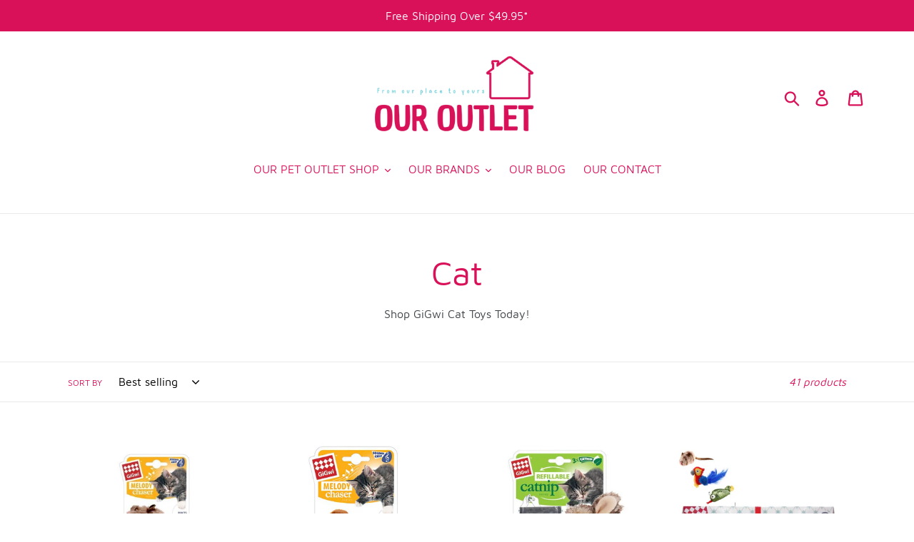

--- FILE ---
content_type: text/html; charset=utf-8
request_url: https://www.ouroutlet.com.au/collections/cat-1
body_size: 22664
content:
<!doctype html>
<html class="no-js" lang="en">
<head>


  <meta charset="utf-8">
  <meta http-equiv="X-UA-Compatible" content="IE=edge,chrome=1">
  <meta name="viewport" content="width=device-width,initial-scale=1">
  <meta name="theme-color" content="#d81159">
  <link rel="canonical" href="https://www.ouroutlet.com.au/collections/cat-1"><title>Cat
&ndash; Our Outlet</title><meta name="description" content="Shop GiGwi Cat Toys Today!"><!-- /snippets/social-meta-tags.liquid -->




<meta property="og:site_name" content="Our Outlet">
<meta property="og:url" content="https://www.ouroutlet.com.au/collections/cat-1">
<meta property="og:title" content="Cat">
<meta property="og:type" content="product.group">
<meta property="og:description" content="Shop GiGwi Cat Toys Today!">





<meta name="twitter:card" content="summary_large_image">
<meta name="twitter:title" content="Cat">
<meta name="twitter:description" content="Shop GiGwi Cat Toys Today!">


  <link href="//www.ouroutlet.com.au/cdn/shop/t/1/assets/theme.scss.css?v=82259903304091879831706671996" rel="stylesheet" type="text/css" media="all" />

  <script>
    var theme = {
      breakpoints: {
        medium: 750,
        large: 990,
        widescreen: 1400
      },
      strings: {
        addToCart: "Add to cart",
        soldOut: "Sold out",
        unavailable: "Unavailable",
        regularPrice: "Regular price",
        salePrice: "Sale price",
        sale: "Sale",
        showMore: "Show More",
        showLess: "Show Less",
        addressError: "Error looking up that address",
        addressNoResults: "No results for that address",
        addressQueryLimit: "You have exceeded the Google API usage limit. Consider upgrading to a \u003ca href=\"https:\/\/developers.google.com\/maps\/premium\/usage-limits\"\u003ePremium Plan\u003c\/a\u003e.",
        authError: "There was a problem authenticating your Google Maps account.",
        newWindow: "Opens in a new window.",
        external: "Opens external website.",
        newWindowExternal: "Opens external website in a new window.",
        removeLabel: "Remove [product]",
        update: "Update",
        quantity: "Quantity",
        discountedTotal: "Discounted total",
        regularTotal: "Regular total",
        priceColumn: "See Price column for discount details.",
        quantityMinimumMessage: "Quantity must be 1 or more",
        cartError: "There was an error while updating your cart. Please try again.",
        removedItemMessage: "Removed \u003cspan class=\"cart__removed-product-details\"\u003e([quantity]) [link]\u003c\/span\u003e from your cart.",
        unitPrice: "Unit price",
        unitPriceSeparator: "per",
        oneCartCount: "1 item",
        otherCartCount: "[count] items",
        quantityLabel: "Quantity: [count]"
      },
      moneyFormat: "${{amount}}",
      moneyFormatWithCurrency: "${{amount}} AUD"
    }

    document.documentElement.className = document.documentElement.className.replace('no-js', 'js');
  </script><script src="//www.ouroutlet.com.au/cdn/shop/t/1/assets/lazysizes.js?v=94224023136283657951571616537" async="async"></script>
  <script src="//www.ouroutlet.com.au/cdn/shop/t/1/assets/vendor.js?v=12001839194546984181571616538" defer="defer"></script>
  <script src="//www.ouroutlet.com.au/cdn/shop/t/1/assets/theme.js?v=166227945143964268851571616537" defer="defer"></script>

  <script>window.performance && window.performance.mark && window.performance.mark('shopify.content_for_header.start');</script><meta name="facebook-domain-verification" content="mczs7hmny5m3wl8sjkn7zsphc7wiol">
<meta name="google-site-verification" content="-l-QXoSoO0jLl25nOjfXWtf6dxOLTEeqC7LL_qyuDhQ">
<meta id="shopify-digital-wallet" name="shopify-digital-wallet" content="/24912134199/digital_wallets/dialog">
<meta name="shopify-checkout-api-token" content="2bfbc56410d55b473f390f6810dc264d">
<link rel="alternate" type="application/atom+xml" title="Feed" href="/collections/cat-1.atom" />
<link rel="next" href="/collections/cat-1?page=2">
<link rel="alternate" type="application/json+oembed" href="https://www.ouroutlet.com.au/collections/cat-1.oembed">
<script async="async" src="/checkouts/internal/preloads.js?locale=en-AU"></script>
<link rel="preconnect" href="https://shop.app" crossorigin="anonymous">
<script async="async" src="https://shop.app/checkouts/internal/preloads.js?locale=en-AU&shop_id=24912134199" crossorigin="anonymous"></script>
<script id="apple-pay-shop-capabilities" type="application/json">{"shopId":24912134199,"countryCode":"AU","currencyCode":"AUD","merchantCapabilities":["supports3DS"],"merchantId":"gid:\/\/shopify\/Shop\/24912134199","merchantName":"Our Outlet","requiredBillingContactFields":["postalAddress","email"],"requiredShippingContactFields":["postalAddress","email"],"shippingType":"shipping","supportedNetworks":["visa","masterCard","amex","jcb"],"total":{"type":"pending","label":"Our Outlet","amount":"1.00"},"shopifyPaymentsEnabled":true,"supportsSubscriptions":true}</script>
<script id="shopify-features" type="application/json">{"accessToken":"2bfbc56410d55b473f390f6810dc264d","betas":["rich-media-storefront-analytics"],"domain":"www.ouroutlet.com.au","predictiveSearch":true,"shopId":24912134199,"locale":"en"}</script>
<script>var Shopify = Shopify || {};
Shopify.shop = "western-pet-supplies-factory-outlet.myshopify.com";
Shopify.locale = "en";
Shopify.currency = {"active":"AUD","rate":"1.0"};
Shopify.country = "AU";
Shopify.theme = {"name":"Debut","id":78505115703,"schema_name":"Debut","schema_version":"13.4.2","theme_store_id":796,"role":"main"};
Shopify.theme.handle = "null";
Shopify.theme.style = {"id":null,"handle":null};
Shopify.cdnHost = "www.ouroutlet.com.au/cdn";
Shopify.routes = Shopify.routes || {};
Shopify.routes.root = "/";</script>
<script type="module">!function(o){(o.Shopify=o.Shopify||{}).modules=!0}(window);</script>
<script>!function(o){function n(){var o=[];function n(){o.push(Array.prototype.slice.apply(arguments))}return n.q=o,n}var t=o.Shopify=o.Shopify||{};t.loadFeatures=n(),t.autoloadFeatures=n()}(window);</script>
<script>
  window.ShopifyPay = window.ShopifyPay || {};
  window.ShopifyPay.apiHost = "shop.app\/pay";
  window.ShopifyPay.redirectState = null;
</script>
<script id="shop-js-analytics" type="application/json">{"pageType":"collection"}</script>
<script defer="defer" async type="module" src="//www.ouroutlet.com.au/cdn/shopifycloud/shop-js/modules/v2/client.init-shop-cart-sync_CG-L-Qzi.en.esm.js"></script>
<script defer="defer" async type="module" src="//www.ouroutlet.com.au/cdn/shopifycloud/shop-js/modules/v2/chunk.common_B8yXDTDb.esm.js"></script>
<script type="module">
  await import("//www.ouroutlet.com.au/cdn/shopifycloud/shop-js/modules/v2/client.init-shop-cart-sync_CG-L-Qzi.en.esm.js");
await import("//www.ouroutlet.com.au/cdn/shopifycloud/shop-js/modules/v2/chunk.common_B8yXDTDb.esm.js");

  window.Shopify.SignInWithShop?.initShopCartSync?.({"fedCMEnabled":true,"windoidEnabled":true});

</script>
<script>
  window.Shopify = window.Shopify || {};
  if (!window.Shopify.featureAssets) window.Shopify.featureAssets = {};
  window.Shopify.featureAssets['shop-js'] = {"shop-cart-sync":["modules/v2/client.shop-cart-sync_C7TtgCZT.en.esm.js","modules/v2/chunk.common_B8yXDTDb.esm.js"],"shop-button":["modules/v2/client.shop-button_aOcg-RjH.en.esm.js","modules/v2/chunk.common_B8yXDTDb.esm.js"],"init-fed-cm":["modules/v2/client.init-fed-cm_DGh7x7ZX.en.esm.js","modules/v2/chunk.common_B8yXDTDb.esm.js"],"init-windoid":["modules/v2/client.init-windoid_C5PxDKWE.en.esm.js","modules/v2/chunk.common_B8yXDTDb.esm.js"],"init-shop-email-lookup-coordinator":["modules/v2/client.init-shop-email-lookup-coordinator_D-37GF_a.en.esm.js","modules/v2/chunk.common_B8yXDTDb.esm.js"],"shop-cash-offers":["modules/v2/client.shop-cash-offers_DkchToOx.en.esm.js","modules/v2/chunk.common_B8yXDTDb.esm.js","modules/v2/chunk.modal_dvVUSHam.esm.js"],"init-shop-cart-sync":["modules/v2/client.init-shop-cart-sync_CG-L-Qzi.en.esm.js","modules/v2/chunk.common_B8yXDTDb.esm.js"],"shop-toast-manager":["modules/v2/client.shop-toast-manager_BmSBWum3.en.esm.js","modules/v2/chunk.common_B8yXDTDb.esm.js"],"pay-button":["modules/v2/client.pay-button_Cw45D1uM.en.esm.js","modules/v2/chunk.common_B8yXDTDb.esm.js"],"avatar":["modules/v2/client.avatar_BTnouDA3.en.esm.js"],"shop-login-button":["modules/v2/client.shop-login-button_DrVPCwAQ.en.esm.js","modules/v2/chunk.common_B8yXDTDb.esm.js","modules/v2/chunk.modal_dvVUSHam.esm.js"],"init-customer-accounts":["modules/v2/client.init-customer-accounts_BNYsaOzg.en.esm.js","modules/v2/client.shop-login-button_DrVPCwAQ.en.esm.js","modules/v2/chunk.common_B8yXDTDb.esm.js","modules/v2/chunk.modal_dvVUSHam.esm.js"],"init-customer-accounts-sign-up":["modules/v2/client.init-customer-accounts-sign-up_pIEGEpjr.en.esm.js","modules/v2/client.shop-login-button_DrVPCwAQ.en.esm.js","modules/v2/chunk.common_B8yXDTDb.esm.js","modules/v2/chunk.modal_dvVUSHam.esm.js"],"init-shop-for-new-customer-accounts":["modules/v2/client.init-shop-for-new-customer-accounts_BIu2e6le.en.esm.js","modules/v2/client.shop-login-button_DrVPCwAQ.en.esm.js","modules/v2/chunk.common_B8yXDTDb.esm.js","modules/v2/chunk.modal_dvVUSHam.esm.js"],"shop-follow-button":["modules/v2/client.shop-follow-button_B6YY9G4U.en.esm.js","modules/v2/chunk.common_B8yXDTDb.esm.js","modules/v2/chunk.modal_dvVUSHam.esm.js"],"lead-capture":["modules/v2/client.lead-capture_o2hOda6W.en.esm.js","modules/v2/chunk.common_B8yXDTDb.esm.js","modules/v2/chunk.modal_dvVUSHam.esm.js"],"checkout-modal":["modules/v2/client.checkout-modal_NoX7b1qq.en.esm.js","modules/v2/chunk.common_B8yXDTDb.esm.js","modules/v2/chunk.modal_dvVUSHam.esm.js"],"shop-login":["modules/v2/client.shop-login_DA8-MZ-E.en.esm.js","modules/v2/chunk.common_B8yXDTDb.esm.js","modules/v2/chunk.modal_dvVUSHam.esm.js"],"payment-terms":["modules/v2/client.payment-terms_BFsudFhJ.en.esm.js","modules/v2/chunk.common_B8yXDTDb.esm.js","modules/v2/chunk.modal_dvVUSHam.esm.js"]};
</script>
<script id="__st">var __st={"a":24912134199,"offset":39600,"reqid":"e9970838-dc7e-462d-a81a-0ab95df26d62-1767799874","pageurl":"www.ouroutlet.com.au\/collections\/cat-1","u":"a2a499c873fa","p":"collection","rtyp":"collection","rid":266415931447};</script>
<script>window.ShopifyPaypalV4VisibilityTracking = true;</script>
<script id="captcha-bootstrap">!function(){'use strict';const t='contact',e='account',n='new_comment',o=[[t,t],['blogs',n],['comments',n],[t,'customer']],c=[[e,'customer_login'],[e,'guest_login'],[e,'recover_customer_password'],[e,'create_customer']],r=t=>t.map((([t,e])=>`form[action*='/${t}']:not([data-nocaptcha='true']) input[name='form_type'][value='${e}']`)).join(','),a=t=>()=>t?[...document.querySelectorAll(t)].map((t=>t.form)):[];function s(){const t=[...o],e=r(t);return a(e)}const i='password',u='form_key',d=['recaptcha-v3-token','g-recaptcha-response','h-captcha-response',i],f=()=>{try{return window.sessionStorage}catch{return}},m='__shopify_v',_=t=>t.elements[u];function p(t,e,n=!1){try{const o=window.sessionStorage,c=JSON.parse(o.getItem(e)),{data:r}=function(t){const{data:e,action:n}=t;return t[m]||n?{data:e,action:n}:{data:t,action:n}}(c);for(const[e,n]of Object.entries(r))t.elements[e]&&(t.elements[e].value=n);n&&o.removeItem(e)}catch(o){console.error('form repopulation failed',{error:o})}}const l='form_type',E='cptcha';function T(t){t.dataset[E]=!0}const w=window,h=w.document,L='Shopify',v='ce_forms',y='captcha';let A=!1;((t,e)=>{const n=(g='f06e6c50-85a8-45c8-87d0-21a2b65856fe',I='https://cdn.shopify.com/shopifycloud/storefront-forms-hcaptcha/ce_storefront_forms_captcha_hcaptcha.v1.5.2.iife.js',D={infoText:'Protected by hCaptcha',privacyText:'Privacy',termsText:'Terms'},(t,e,n)=>{const o=w[L][v],c=o.bindForm;if(c)return c(t,g,e,D).then(n);var r;o.q.push([[t,g,e,D],n]),r=I,A||(h.body.append(Object.assign(h.createElement('script'),{id:'captcha-provider',async:!0,src:r})),A=!0)});var g,I,D;w[L]=w[L]||{},w[L][v]=w[L][v]||{},w[L][v].q=[],w[L][y]=w[L][y]||{},w[L][y].protect=function(t,e){n(t,void 0,e),T(t)},Object.freeze(w[L][y]),function(t,e,n,w,h,L){const[v,y,A,g]=function(t,e,n){const i=e?o:[],u=t?c:[],d=[...i,...u],f=r(d),m=r(i),_=r(d.filter((([t,e])=>n.includes(e))));return[a(f),a(m),a(_),s()]}(w,h,L),I=t=>{const e=t.target;return e instanceof HTMLFormElement?e:e&&e.form},D=t=>v().includes(t);t.addEventListener('submit',(t=>{const e=I(t);if(!e)return;const n=D(e)&&!e.dataset.hcaptchaBound&&!e.dataset.recaptchaBound,o=_(e),c=g().includes(e)&&(!o||!o.value);(n||c)&&t.preventDefault(),c&&!n&&(function(t){try{if(!f())return;!function(t){const e=f();if(!e)return;const n=_(t);if(!n)return;const o=n.value;o&&e.removeItem(o)}(t);const e=Array.from(Array(32),(()=>Math.random().toString(36)[2])).join('');!function(t,e){_(t)||t.append(Object.assign(document.createElement('input'),{type:'hidden',name:u})),t.elements[u].value=e}(t,e),function(t,e){const n=f();if(!n)return;const o=[...t.querySelectorAll(`input[type='${i}']`)].map((({name:t})=>t)),c=[...d,...o],r={};for(const[a,s]of new FormData(t).entries())c.includes(a)||(r[a]=s);n.setItem(e,JSON.stringify({[m]:1,action:t.action,data:r}))}(t,e)}catch(e){console.error('failed to persist form',e)}}(e),e.submit())}));const S=(t,e)=>{t&&!t.dataset[E]&&(n(t,e.some((e=>e===t))),T(t))};for(const o of['focusin','change'])t.addEventListener(o,(t=>{const e=I(t);D(e)&&S(e,y())}));const B=e.get('form_key'),M=e.get(l),P=B&&M;t.addEventListener('DOMContentLoaded',(()=>{const t=y();if(P)for(const e of t)e.elements[l].value===M&&p(e,B);[...new Set([...A(),...v().filter((t=>'true'===t.dataset.shopifyCaptcha))])].forEach((e=>S(e,t)))}))}(h,new URLSearchParams(w.location.search),n,t,e,['guest_login'])})(!0,!0)}();</script>
<script integrity="sha256-4kQ18oKyAcykRKYeNunJcIwy7WH5gtpwJnB7kiuLZ1E=" data-source-attribution="shopify.loadfeatures" defer="defer" src="//www.ouroutlet.com.au/cdn/shopifycloud/storefront/assets/storefront/load_feature-a0a9edcb.js" crossorigin="anonymous"></script>
<script crossorigin="anonymous" defer="defer" src="//www.ouroutlet.com.au/cdn/shopifycloud/storefront/assets/shopify_pay/storefront-65b4c6d7.js?v=20250812"></script>
<script data-source-attribution="shopify.dynamic_checkout.dynamic.init">var Shopify=Shopify||{};Shopify.PaymentButton=Shopify.PaymentButton||{isStorefrontPortableWallets:!0,init:function(){window.Shopify.PaymentButton.init=function(){};var t=document.createElement("script");t.src="https://www.ouroutlet.com.au/cdn/shopifycloud/portable-wallets/latest/portable-wallets.en.js",t.type="module",document.head.appendChild(t)}};
</script>
<script data-source-attribution="shopify.dynamic_checkout.buyer_consent">
  function portableWalletsHideBuyerConsent(e){var t=document.getElementById("shopify-buyer-consent"),n=document.getElementById("shopify-subscription-policy-button");t&&n&&(t.classList.add("hidden"),t.setAttribute("aria-hidden","true"),n.removeEventListener("click",e))}function portableWalletsShowBuyerConsent(e){var t=document.getElementById("shopify-buyer-consent"),n=document.getElementById("shopify-subscription-policy-button");t&&n&&(t.classList.remove("hidden"),t.removeAttribute("aria-hidden"),n.addEventListener("click",e))}window.Shopify?.PaymentButton&&(window.Shopify.PaymentButton.hideBuyerConsent=portableWalletsHideBuyerConsent,window.Shopify.PaymentButton.showBuyerConsent=portableWalletsShowBuyerConsent);
</script>
<script data-source-attribution="shopify.dynamic_checkout.cart.bootstrap">document.addEventListener("DOMContentLoaded",(function(){function t(){return document.querySelector("shopify-accelerated-checkout-cart, shopify-accelerated-checkout")}if(t())Shopify.PaymentButton.init();else{new MutationObserver((function(e,n){t()&&(Shopify.PaymentButton.init(),n.disconnect())})).observe(document.body,{childList:!0,subtree:!0})}}));
</script>
<link id="shopify-accelerated-checkout-styles" rel="stylesheet" media="screen" href="https://www.ouroutlet.com.au/cdn/shopifycloud/portable-wallets/latest/accelerated-checkout-backwards-compat.css" crossorigin="anonymous">
<style id="shopify-accelerated-checkout-cart">
        #shopify-buyer-consent {
  margin-top: 1em;
  display: inline-block;
  width: 100%;
}

#shopify-buyer-consent.hidden {
  display: none;
}

#shopify-subscription-policy-button {
  background: none;
  border: none;
  padding: 0;
  text-decoration: underline;
  font-size: inherit;
  cursor: pointer;
}

#shopify-subscription-policy-button::before {
  box-shadow: none;
}

      </style>

<script>window.performance && window.performance.mark && window.performance.mark('shopify.content_for_header.end');</script>
<!-- BEGIN app block: shopify://apps/also-bought/blocks/app-embed-block/b94b27b4-738d-4d92-9e60-43c22d1da3f2 --><script>
    window.codeblackbelt = window.codeblackbelt || {};
    window.codeblackbelt.shop = window.codeblackbelt.shop || 'western-pet-supplies-factory-outlet.myshopify.com';
    </script><script src="//cdn.codeblackbelt.com/widgets/also-bought/bootstrap.min.js?version=2026010802+1100" async></script>
<!-- END app block --><meta property="og:image" content="https://cdn.shopify.com/s/files/1/0249/1213/4199/files/Our_Outlet_Logo_v4.png?height=628&pad_color=fff&v=1614319790&width=1200" />
<meta property="og:image:secure_url" content="https://cdn.shopify.com/s/files/1/0249/1213/4199/files/Our_Outlet_Logo_v4.png?height=628&pad_color=fff&v=1614319790&width=1200" />
<meta property="og:image:width" content="1200" />
<meta property="og:image:height" content="628" />
<link href="https://monorail-edge.shopifysvc.com" rel="dns-prefetch">
<script>(function(){if ("sendBeacon" in navigator && "performance" in window) {try {var session_token_from_headers = performance.getEntriesByType('navigation')[0].serverTiming.find(x => x.name == '_s').description;} catch {var session_token_from_headers = undefined;}var session_cookie_matches = document.cookie.match(/_shopify_s=([^;]*)/);var session_token_from_cookie = session_cookie_matches && session_cookie_matches.length === 2 ? session_cookie_matches[1] : "";var session_token = session_token_from_headers || session_token_from_cookie || "";function handle_abandonment_event(e) {var entries = performance.getEntries().filter(function(entry) {return /monorail-edge.shopifysvc.com/.test(entry.name);});if (!window.abandonment_tracked && entries.length === 0) {window.abandonment_tracked = true;var currentMs = Date.now();var navigation_start = performance.timing.navigationStart;var payload = {shop_id: 24912134199,url: window.location.href,navigation_start,duration: currentMs - navigation_start,session_token,page_type: "collection"};window.navigator.sendBeacon("https://monorail-edge.shopifysvc.com/v1/produce", JSON.stringify({schema_id: "online_store_buyer_site_abandonment/1.1",payload: payload,metadata: {event_created_at_ms: currentMs,event_sent_at_ms: currentMs}}));}}window.addEventListener('pagehide', handle_abandonment_event);}}());</script>
<script id="web-pixels-manager-setup">(function e(e,d,r,n,o){if(void 0===o&&(o={}),!Boolean(null===(a=null===(i=window.Shopify)||void 0===i?void 0:i.analytics)||void 0===a?void 0:a.replayQueue)){var i,a;window.Shopify=window.Shopify||{};var t=window.Shopify;t.analytics=t.analytics||{};var s=t.analytics;s.replayQueue=[],s.publish=function(e,d,r){return s.replayQueue.push([e,d,r]),!0};try{self.performance.mark("wpm:start")}catch(e){}var l=function(){var e={modern:/Edge?\/(1{2}[4-9]|1[2-9]\d|[2-9]\d{2}|\d{4,})\.\d+(\.\d+|)|Firefox\/(1{2}[4-9]|1[2-9]\d|[2-9]\d{2}|\d{4,})\.\d+(\.\d+|)|Chrom(ium|e)\/(9{2}|\d{3,})\.\d+(\.\d+|)|(Maci|X1{2}).+ Version\/(15\.\d+|(1[6-9]|[2-9]\d|\d{3,})\.\d+)([,.]\d+|)( \(\w+\)|)( Mobile\/\w+|) Safari\/|Chrome.+OPR\/(9{2}|\d{3,})\.\d+\.\d+|(CPU[ +]OS|iPhone[ +]OS|CPU[ +]iPhone|CPU IPhone OS|CPU iPad OS)[ +]+(15[._]\d+|(1[6-9]|[2-9]\d|\d{3,})[._]\d+)([._]\d+|)|Android:?[ /-](13[3-9]|1[4-9]\d|[2-9]\d{2}|\d{4,})(\.\d+|)(\.\d+|)|Android.+Firefox\/(13[5-9]|1[4-9]\d|[2-9]\d{2}|\d{4,})\.\d+(\.\d+|)|Android.+Chrom(ium|e)\/(13[3-9]|1[4-9]\d|[2-9]\d{2}|\d{4,})\.\d+(\.\d+|)|SamsungBrowser\/([2-9]\d|\d{3,})\.\d+/,legacy:/Edge?\/(1[6-9]|[2-9]\d|\d{3,})\.\d+(\.\d+|)|Firefox\/(5[4-9]|[6-9]\d|\d{3,})\.\d+(\.\d+|)|Chrom(ium|e)\/(5[1-9]|[6-9]\d|\d{3,})\.\d+(\.\d+|)([\d.]+$|.*Safari\/(?![\d.]+ Edge\/[\d.]+$))|(Maci|X1{2}).+ Version\/(10\.\d+|(1[1-9]|[2-9]\d|\d{3,})\.\d+)([,.]\d+|)( \(\w+\)|)( Mobile\/\w+|) Safari\/|Chrome.+OPR\/(3[89]|[4-9]\d|\d{3,})\.\d+\.\d+|(CPU[ +]OS|iPhone[ +]OS|CPU[ +]iPhone|CPU IPhone OS|CPU iPad OS)[ +]+(10[._]\d+|(1[1-9]|[2-9]\d|\d{3,})[._]\d+)([._]\d+|)|Android:?[ /-](13[3-9]|1[4-9]\d|[2-9]\d{2}|\d{4,})(\.\d+|)(\.\d+|)|Mobile Safari.+OPR\/([89]\d|\d{3,})\.\d+\.\d+|Android.+Firefox\/(13[5-9]|1[4-9]\d|[2-9]\d{2}|\d{4,})\.\d+(\.\d+|)|Android.+Chrom(ium|e)\/(13[3-9]|1[4-9]\d|[2-9]\d{2}|\d{4,})\.\d+(\.\d+|)|Android.+(UC? ?Browser|UCWEB|U3)[ /]?(15\.([5-9]|\d{2,})|(1[6-9]|[2-9]\d|\d{3,})\.\d+)\.\d+|SamsungBrowser\/(5\.\d+|([6-9]|\d{2,})\.\d+)|Android.+MQ{2}Browser\/(14(\.(9|\d{2,})|)|(1[5-9]|[2-9]\d|\d{3,})(\.\d+|))(\.\d+|)|K[Aa][Ii]OS\/(3\.\d+|([4-9]|\d{2,})\.\d+)(\.\d+|)/},d=e.modern,r=e.legacy,n=navigator.userAgent;return n.match(d)?"modern":n.match(r)?"legacy":"unknown"}(),u="modern"===l?"modern":"legacy",c=(null!=n?n:{modern:"",legacy:""})[u],f=function(e){return[e.baseUrl,"/wpm","/b",e.hashVersion,"modern"===e.buildTarget?"m":"l",".js"].join("")}({baseUrl:d,hashVersion:r,buildTarget:u}),m=function(e){var d=e.version,r=e.bundleTarget,n=e.surface,o=e.pageUrl,i=e.monorailEndpoint;return{emit:function(e){var a=e.status,t=e.errorMsg,s=(new Date).getTime(),l=JSON.stringify({metadata:{event_sent_at_ms:s},events:[{schema_id:"web_pixels_manager_load/3.1",payload:{version:d,bundle_target:r,page_url:o,status:a,surface:n,error_msg:t},metadata:{event_created_at_ms:s}}]});if(!i)return console&&console.warn&&console.warn("[Web Pixels Manager] No Monorail endpoint provided, skipping logging."),!1;try{return self.navigator.sendBeacon.bind(self.navigator)(i,l)}catch(e){}var u=new XMLHttpRequest;try{return u.open("POST",i,!0),u.setRequestHeader("Content-Type","text/plain"),u.send(l),!0}catch(e){return console&&console.warn&&console.warn("[Web Pixels Manager] Got an unhandled error while logging to Monorail."),!1}}}}({version:r,bundleTarget:l,surface:e.surface,pageUrl:self.location.href,monorailEndpoint:e.monorailEndpoint});try{o.browserTarget=l,function(e){var d=e.src,r=e.async,n=void 0===r||r,o=e.onload,i=e.onerror,a=e.sri,t=e.scriptDataAttributes,s=void 0===t?{}:t,l=document.createElement("script"),u=document.querySelector("head"),c=document.querySelector("body");if(l.async=n,l.src=d,a&&(l.integrity=a,l.crossOrigin="anonymous"),s)for(var f in s)if(Object.prototype.hasOwnProperty.call(s,f))try{l.dataset[f]=s[f]}catch(e){}if(o&&l.addEventListener("load",o),i&&l.addEventListener("error",i),u)u.appendChild(l);else{if(!c)throw new Error("Did not find a head or body element to append the script");c.appendChild(l)}}({src:f,async:!0,onload:function(){if(!function(){var e,d;return Boolean(null===(d=null===(e=window.Shopify)||void 0===e?void 0:e.analytics)||void 0===d?void 0:d.initialized)}()){var d=window.webPixelsManager.init(e)||void 0;if(d){var r=window.Shopify.analytics;r.replayQueue.forEach((function(e){var r=e[0],n=e[1],o=e[2];d.publishCustomEvent(r,n,o)})),r.replayQueue=[],r.publish=d.publishCustomEvent,r.visitor=d.visitor,r.initialized=!0}}},onerror:function(){return m.emit({status:"failed",errorMsg:"".concat(f," has failed to load")})},sri:function(e){var d=/^sha384-[A-Za-z0-9+/=]+$/;return"string"==typeof e&&d.test(e)}(c)?c:"",scriptDataAttributes:o}),m.emit({status:"loading"})}catch(e){m.emit({status:"failed",errorMsg:(null==e?void 0:e.message)||"Unknown error"})}}})({shopId: 24912134199,storefrontBaseUrl: "https://www.ouroutlet.com.au",extensionsBaseUrl: "https://extensions.shopifycdn.com/cdn/shopifycloud/web-pixels-manager",monorailEndpoint: "https://monorail-edge.shopifysvc.com/unstable/produce_batch",surface: "storefront-renderer",enabledBetaFlags: ["2dca8a86","a0d5f9d2"],webPixelsConfigList: [{"id":"382631991","configuration":"{\"config\":\"{\\\"pixel_id\\\":\\\"G-E2RQB1YBXK\\\",\\\"target_country\\\":\\\"AU\\\",\\\"gtag_events\\\":[{\\\"type\\\":\\\"begin_checkout\\\",\\\"action_label\\\":\\\"G-E2RQB1YBXK\\\"},{\\\"type\\\":\\\"search\\\",\\\"action_label\\\":\\\"G-E2RQB1YBXK\\\"},{\\\"type\\\":\\\"view_item\\\",\\\"action_label\\\":[\\\"G-E2RQB1YBXK\\\",\\\"MC-5F0E22JW2B\\\"]},{\\\"type\\\":\\\"purchase\\\",\\\"action_label\\\":[\\\"G-E2RQB1YBXK\\\",\\\"MC-5F0E22JW2B\\\"]},{\\\"type\\\":\\\"page_view\\\",\\\"action_label\\\":[\\\"G-E2RQB1YBXK\\\",\\\"MC-5F0E22JW2B\\\"]},{\\\"type\\\":\\\"add_payment_info\\\",\\\"action_label\\\":\\\"G-E2RQB1YBXK\\\"},{\\\"type\\\":\\\"add_to_cart\\\",\\\"action_label\\\":\\\"G-E2RQB1YBXK\\\"}],\\\"enable_monitoring_mode\\\":false}\"}","eventPayloadVersion":"v1","runtimeContext":"OPEN","scriptVersion":"b2a88bafab3e21179ed38636efcd8a93","type":"APP","apiClientId":1780363,"privacyPurposes":[],"dataSharingAdjustments":{"protectedCustomerApprovalScopes":["read_customer_address","read_customer_email","read_customer_name","read_customer_personal_data","read_customer_phone"]}},{"id":"151748663","configuration":"{\"pixel_id\":\"263542898480756\",\"pixel_type\":\"facebook_pixel\",\"metaapp_system_user_token\":\"-\"}","eventPayloadVersion":"v1","runtimeContext":"OPEN","scriptVersion":"ca16bc87fe92b6042fbaa3acc2fbdaa6","type":"APP","apiClientId":2329312,"privacyPurposes":["ANALYTICS","MARKETING","SALE_OF_DATA"],"dataSharingAdjustments":{"protectedCustomerApprovalScopes":["read_customer_address","read_customer_email","read_customer_name","read_customer_personal_data","read_customer_phone"]}},{"id":"shopify-app-pixel","configuration":"{}","eventPayloadVersion":"v1","runtimeContext":"STRICT","scriptVersion":"0450","apiClientId":"shopify-pixel","type":"APP","privacyPurposes":["ANALYTICS","MARKETING"]},{"id":"shopify-custom-pixel","eventPayloadVersion":"v1","runtimeContext":"LAX","scriptVersion":"0450","apiClientId":"shopify-pixel","type":"CUSTOM","privacyPurposes":["ANALYTICS","MARKETING"]}],isMerchantRequest: false,initData: {"shop":{"name":"Our Outlet","paymentSettings":{"currencyCode":"AUD"},"myshopifyDomain":"western-pet-supplies-factory-outlet.myshopify.com","countryCode":"AU","storefrontUrl":"https:\/\/www.ouroutlet.com.au"},"customer":null,"cart":null,"checkout":null,"productVariants":[],"purchasingCompany":null},},"https://www.ouroutlet.com.au/cdn","7cecd0b6w90c54c6cpe92089d5m57a67346",{"modern":"","legacy":""},{"shopId":"24912134199","storefrontBaseUrl":"https:\/\/www.ouroutlet.com.au","extensionBaseUrl":"https:\/\/extensions.shopifycdn.com\/cdn\/shopifycloud\/web-pixels-manager","surface":"storefront-renderer","enabledBetaFlags":"[\"2dca8a86\", \"a0d5f9d2\"]","isMerchantRequest":"false","hashVersion":"7cecd0b6w90c54c6cpe92089d5m57a67346","publish":"custom","events":"[[\"page_viewed\",{}],[\"collection_viewed\",{\"collection\":{\"id\":\"266415931447\",\"title\":\"Cat\",\"productVariants\":[{\"price\":{\"amount\":16.53,\"currencyCode\":\"AUD\"},\"product\":{\"title\":\"GIGWI MELODY CHASER MOUSE MOTION ACTIVE\",\"vendor\":\"GIGWI\",\"id\":\"4661019344951\",\"untranslatedTitle\":\"GIGWI MELODY CHASER MOUSE MOTION ACTIVE\",\"url\":\"\/products\/dag2350\",\"type\":\"TOYS\"},\"id\":\"32497519788087\",\"image\":{\"src\":\"\/\/www.ouroutlet.com.au\/cdn\/shop\/products\/DAG2350_589288a9-eb85-42b3-a1f9-551b3a9db1e2.jpg?v=1757545341\"},\"sku\":\"DAG2350\",\"title\":\"ONE SIZE \/ Brown\",\"untranslatedTitle\":\"ONE SIZE \/ Brown\"},{\"price\":{\"amount\":16.53,\"currencyCode\":\"AUD\"},\"product\":{\"title\":\"GIGWI MELODY CHASER BIRD MOTION ACTIVE\",\"vendor\":\"GIGWI\",\"id\":\"4661019443255\",\"untranslatedTitle\":\"GIGWI MELODY CHASER BIRD MOTION ACTIVE\",\"url\":\"\/products\/dag2355\",\"type\":\"TOYS\"},\"id\":\"32497509793847\",\"image\":{\"src\":\"\/\/www.ouroutlet.com.au\/cdn\/shop\/products\/DAG2355.jpg?v=1757545338\"},\"sku\":\"DAG2355\",\"title\":\"ONE SIZE \/ Brown\",\"untranslatedTitle\":\"ONE SIZE \/ Brown\"},{\"price\":{\"amount\":12.14,\"currencyCode\":\"AUD\"},\"product\":{\"title\":\"GIGWI REFILL CATNIP TEABAG RABBIT NATURAL\",\"vendor\":\"GIGWI\",\"id\":\"6597208834103\",\"untranslatedTitle\":\"GIGWI REFILL CATNIP TEABAG RABBIT NATURAL\",\"url\":\"\/products\/dag2375\",\"type\":\"TOYS\"},\"id\":\"40741579784247\",\"image\":{\"src\":\"\/\/www.ouroutlet.com.au\/cdn\/shop\/products\/DAG2375.jpg?v=1757545264\"},\"sku\":\"DAG2375\",\"title\":\"ONE SIZE \/ BROWN\",\"untranslatedTitle\":\"ONE SIZE \/ BROWN\"},{\"price\":{\"amount\":41.28,\"currencyCode\":\"AUD\"},\"product\":{\"title\":\"GIGWI CAT TRIO TOY BOX SET\",\"vendor\":\"GIGWI\",\"id\":\"6725285052471\",\"untranslatedTitle\":\"GIGWI CAT TRIO TOY BOX SET\",\"url\":\"\/products\/cag5000\",\"type\":\"TOYS\"},\"id\":\"40741572739127\",\"image\":{\"src\":\"\/\/www.ouroutlet.com.au\/cdn\/shop\/products\/CAG5000.jpg?v=1757545179\"},\"sku\":\"CAG5000\",\"title\":\"Default Title\",\"untranslatedTitle\":\"Default Title\"},{\"price\":{\"amount\":16.53,\"currencyCode\":\"AUD\"},\"product\":{\"title\":\"GIGWI MELODY CHASER CRICKET MOTION ACTIVE\",\"vendor\":\"GIGWI\",\"id\":\"4661019476023\",\"untranslatedTitle\":\"GIGWI MELODY CHASER CRICKET MOTION ACTIVE\",\"url\":\"\/products\/dag2357\",\"type\":\"TOYS\"},\"id\":\"32497513463863\",\"image\":{\"src\":\"\/\/www.ouroutlet.com.au\/cdn\/shop\/products\/GiGwiMelodyChaserCricket.png?v=1757545337\"},\"sku\":\"DAG2357\",\"title\":\"ONE SIZE \/ Grey\/Brown\",\"untranslatedTitle\":\"ONE SIZE \/ Grey\/Brown\"},{\"price\":{\"amount\":14.3,\"currencyCode\":\"AUD\"},\"product\":{\"title\":\"GIGWI CATCH N SCRATCH ECO OWL WITH CATNIP\",\"vendor\":\"GIGWI\",\"id\":\"6597208899639\",\"untranslatedTitle\":\"GIGWI CATCH N SCRATCH ECO OWL WITH CATNIP\",\"url\":\"\/products\/dag2847\",\"type\":\"TOYS\"},\"id\":\"40741579718711\",\"image\":{\"src\":\"\/\/www.ouroutlet.com.au\/cdn\/shop\/products\/8279.jpg?v=1757545261\"},\"sku\":\"DAG2847\",\"title\":\"ONE SIZE \/ BROWN\",\"untranslatedTitle\":\"ONE SIZE \/ BROWN\"},{\"price\":{\"amount\":19.8,\"currencyCode\":\"AUD\"},\"product\":{\"title\":\"GIGWI FALL IN CATNIP BAGS 15PK 18G\",\"vendor\":\"GIGWI\",\"id\":\"4660993425463\",\"untranslatedTitle\":\"GIGWI FALL IN CATNIP BAGS 15PK 18G\",\"url\":\"\/products\/cag2002\",\"type\":\"TOYS\"},\"id\":\"32497525391415\",\"image\":{\"src\":\"\/\/www.ouroutlet.com.au\/cdn\/shop\/products\/7453-2.png?v=1757545377\"},\"sku\":\"CAG2002\",\"title\":\"15PACK \/ White\/Green\",\"untranslatedTitle\":\"15PACK \/ White\/Green\"},{\"price\":{\"amount\":16.49,\"currencyCode\":\"AUD\"},\"product\":{\"title\":\"GIGWI DENTAL MESH SHRIMP WITH CATNIP\",\"vendor\":\"GIGWI\",\"id\":\"4660993294391\",\"untranslatedTitle\":\"GIGWI DENTAL MESH SHRIMP WITH CATNIP\",\"url\":\"\/products\/cag1402\",\"type\":\"TOYS\"},\"id\":\"32497506123831\",\"image\":{\"src\":\"\/\/www.ouroutlet.com.au\/cdn\/shop\/products\/7462.png?v=1757545379\"},\"sku\":\"CAG1402\",\"title\":\"ONE SIZE \/ Orange\/Yellow\",\"untranslatedTitle\":\"ONE SIZE \/ Orange\/Yellow\"},{\"price\":{\"amount\":15.44,\"currencyCode\":\"AUD\"},\"product\":{\"title\":\"GIGWI CATWAND FEATHER TEASER PLUSH TAIL \u0026 TPR HANDLE\",\"vendor\":\"GIGWI\",\"id\":\"4661020721207\",\"untranslatedTitle\":\"GIGWI CATWAND FEATHER TEASER PLUSH TAIL \u0026 TPR HANDLE\",\"url\":\"\/products\/dag2530\",\"type\":\"TOYS\"},\"id\":\"32497519919159\",\"image\":{\"src\":\"\/\/www.ouroutlet.com.au\/cdn\/shop\/products\/DAG2530_c26e5b7b-b1c6-4aef-8f22-28c8d9f37f21.jpg?v=1757545319\"},\"sku\":\"DAG2530\",\"title\":\"ONE SIZE \/ Brown\",\"untranslatedTitle\":\"ONE SIZE \/ Brown\"},{\"price\":{\"amount\":12.13,\"currencyCode\":\"AUD\"},\"product\":{\"title\":\"GIGWI CATCH SCRATCH MOUSE WITH CATNIP\",\"vendor\":\"GIGWI\",\"id\":\"4661019639863\",\"untranslatedTitle\":\"GIGWI CATCH SCRATCH MOUSE WITH CATNIP\",\"url\":\"\/products\/dag2380\",\"type\":\"TOYS\"},\"id\":\"32497516576823\",\"image\":{\"src\":\"\/\/www.ouroutlet.com.au\/cdn\/shop\/products\/DAG2380_5913d044-62af-42c0-8ffb-12c85e28f51a.jpg?v=1757545334\"},\"sku\":\"DAG2380\",\"title\":\"ONE SIZE \/ Grey\/Brown\",\"untranslatedTitle\":\"ONE SIZE \/ Grey\/Brown\"},{\"price\":{\"amount\":16.53,\"currencyCode\":\"AUD\"},\"product\":{\"title\":\"GIGWI MELODY CHASER BEE MOTION ACTIVE\",\"vendor\":\"GIGWI\",\"id\":\"4661019312183\",\"untranslatedTitle\":\"GIGWI MELODY CHASER BEE MOTION ACTIVE\",\"url\":\"\/products\/dag2348\",\"type\":\"TOYS\"},\"id\":\"32497525850167\",\"image\":{\"src\":\"\/\/www.ouroutlet.com.au\/cdn\/shop\/products\/DAG2348_da48a8be-dd39-4215-9301-53328d9c2de1.png?v=1757545344\"},\"sku\":\"DAG2348\",\"title\":\"ONE SIZE \/ Yellow\/Black\",\"untranslatedTitle\":\"ONE SIZE \/ Yellow\/Black\"},{\"price\":{\"amount\":12.13,\"currencyCode\":\"AUD\"},\"product\":{\"title\":\"GIGWI REFILL CATNIP MULTI TEABAG RABBIT\",\"vendor\":\"GIGWI\",\"id\":\"4661019541559\",\"untranslatedTitle\":\"GIGWI REFILL CATNIP MULTI TEABAG RABBIT\",\"url\":\"\/products\/dag2365\",\"type\":\"TOYS\"},\"id\":\"32497506582583\",\"image\":{\"src\":\"\/\/www.ouroutlet.com.au\/cdn\/shop\/products\/DAG2365_a418fcc3-a14a-4045-bff9-fa7cec33de71.jpg?v=1757545336\"},\"sku\":\"DAG2365\",\"title\":\"ONE SIZE \/ Green\/Grey\",\"untranslatedTitle\":\"ONE SIZE \/ Green\/Grey\"},{\"price\":{\"amount\":12.13,\"currencyCode\":\"AUD\"},\"product\":{\"title\":\"GIGWI REFILL CATNIP TEABAG MOUSE NATURAL\",\"vendor\":\"GIGWI\",\"id\":\"4661019607095\",\"untranslatedTitle\":\"GIGWI REFILL CATNIP TEABAG MOUSE NATURAL\",\"url\":\"\/products\/dag2370\",\"type\":\"TOYS\"},\"id\":\"32497516544055\",\"image\":{\"src\":\"\/\/www.ouroutlet.com.au\/cdn\/shop\/products\/DAG2370_2600b21d-44a1-4879-923a-487777f6f60f.jpg?v=1757545335\"},\"sku\":\"DAG2370\",\"title\":\"ONE SIZE \/ Brown\",\"untranslatedTitle\":\"ONE SIZE \/ Brown\"},{\"price\":{\"amount\":16.49,\"currencyCode\":\"AUD\"},\"product\":{\"title\":\"GIGWI DENTAL MESH SEAHORSE WITH CATNIP\",\"vendor\":\"GIGWI\",\"id\":\"4660993261623\",\"untranslatedTitle\":\"GIGWI DENTAL MESH SEAHORSE WITH CATNIP\",\"url\":\"\/products\/cag1400\",\"type\":\"TOYS\"},\"id\":\"32497512906807\",\"image\":{\"src\":\"\/\/www.ouroutlet.com.au\/cdn\/shop\/products\/7461.png?v=1757545380\"},\"sku\":\"CAG1400\",\"title\":\"ONE SIZE \/ Blue\/Orange\",\"untranslatedTitle\":\"ONE SIZE \/ Blue\/Orange\"},{\"price\":{\"amount\":12.13,\"currencyCode\":\"AUD\"},\"product\":{\"title\":\"GIGWI JOHNY STICK CATNIP WITH DOUBLE FEATHER BROWN\",\"vendor\":\"GIGWI\",\"id\":\"6597208670263\",\"untranslatedTitle\":\"GIGWI JOHNY STICK CATNIP WITH DOUBLE FEATHER BROWN\",\"url\":\"\/products\/dag2080\",\"type\":\"TOYS\"},\"id\":\"40741580046391\",\"image\":{\"src\":\"\/\/www.ouroutlet.com.au\/cdn\/shop\/products\/DAG2080.jpg?v=1757545268\"},\"sku\":\"DAG2080\",\"title\":\"ONE SIZE \/ BROWN\",\"untranslatedTitle\":\"ONE SIZE \/ BROWN\"},{\"price\":{\"amount\":16.49,\"currencyCode\":\"AUD\"},\"product\":{\"title\":\"GIGWI VIBRATING RUNNING SNAKE\",\"vendor\":\"GIGWI\",\"id\":\"4660993359927\",\"untranslatedTitle\":\"GIGWI VIBRATING RUNNING SNAKE\",\"url\":\"\/products\/cag1800\",\"type\":\"TOYS\"},\"id\":\"32497528274999\",\"image\":{\"src\":\"\/\/www.ouroutlet.com.au\/cdn\/shop\/products\/CAG1800_ae75500d-06b1-4638-bc16-cc06fa9c7455.png?v=1757545378\"},\"sku\":\"CAG1800\",\"title\":\"ONE SIZE \/ Green\",\"untranslatedTitle\":\"ONE SIZE \/ Green\"},{\"price\":{\"amount\":12.13,\"currencyCode\":\"AUD\"},\"product\":{\"title\":\"GIGWI CATCH \u0026 SCRATCH ICE CREAM CRINKLE FISH\",\"vendor\":\"GIGWI\",\"id\":\"6801372446775\",\"untranslatedTitle\":\"GIGWI CATCH \u0026 SCRATCH ICE CREAM CRINKLE FISH\",\"url\":\"\/products\/cag2310\",\"type\":\"TOYS\"},\"id\":\"40741571788855\",\"image\":{\"src\":\"\/\/www.ouroutlet.com.au\/cdn\/shop\/files\/CAG2310_a4d41495-e78e-4b04-86a7-53060fc1e9e3.png?v=1757545168\"},\"sku\":\"CAG2310\",\"title\":\"ONE SIZE \/ PINK\/BLUE\",\"untranslatedTitle\":\"ONE SIZE \/ PINK\/BLUE\"},{\"price\":{\"amount\":12.13,\"currencyCode\":\"AUD\"},\"product\":{\"title\":\"GIGWI REFILLABLE CATNIP BEAR\",\"vendor\":\"GIGWI\",\"id\":\"6597208801335\",\"untranslatedTitle\":\"GIGWI REFILLABLE CATNIP BEAR\",\"url\":\"\/products\/dag2362\",\"type\":\"TOYS\"},\"id\":\"40741579817015\",\"image\":{\"src\":\"\/\/www.ouroutlet.com.au\/cdn\/shop\/products\/DAG2362.jpg?v=1757545265\"},\"sku\":\"DAG2362\",\"title\":\"ONE SIZE \/ BROWN\",\"untranslatedTitle\":\"ONE SIZE \/ BROWN\"},{\"price\":{\"amount\":25.35,\"currencyCode\":\"AUD\"},\"product\":{\"title\":\"GIGWI MELODY CHASER TUBE RACCOON\",\"vendor\":\"GIGWI\",\"id\":\"4661019279415\",\"untranslatedTitle\":\"GIGWI MELODY CHASER TUBE RACCOON\",\"url\":\"\/products\/dag2345\",\"type\":\"TOYS\"},\"id\":\"32497525817399\",\"image\":{\"src\":\"\/\/www.ouroutlet.com.au\/cdn\/shop\/products\/DAG2345_5cdf0367-2ee6-46b3-8adb-984642edabb4.jpg?v=1757545345\"},\"sku\":\"DAG2345\",\"title\":\"ONE SIZE \/ Grey\/Brown\",\"untranslatedTitle\":\"ONE SIZE \/ Grey\/Brown\"},{\"price\":{\"amount\":16.49,\"currencyCode\":\"AUD\"},\"product\":{\"title\":\"GIGWI MELODY CHASER PARROT MOTION ACTIVE\",\"vendor\":\"GIGWI\",\"id\":\"6597208768567\",\"untranslatedTitle\":\"GIGWI MELODY CHASER PARROT MOTION ACTIVE\",\"url\":\"\/products\/dag2356\",\"type\":\"TOYS\"},\"id\":\"40741579849783\",\"image\":{\"src\":\"\/\/www.ouroutlet.com.au\/cdn\/shop\/products\/DAG2356.png?v=1757545265\"},\"sku\":\"DAG2356\",\"title\":\"ONE SIZE \/ BLUE\/RED\",\"untranslatedTitle\":\"ONE SIZE \/ BLUE\/RED\"},{\"price\":{\"amount\":16.53,\"currencyCode\":\"AUD\"},\"product\":{\"title\":\"GIGWI MELODY CHASER HEDGEHOG MOTION ACTIVE\",\"vendor\":\"GIGWI\",\"id\":\"4661019410487\",\"untranslatedTitle\":\"GIGWI MELODY CHASER HEDGEHOG MOTION ACTIVE\",\"url\":\"\/products\/dag2353\",\"type\":\"TOYS\"},\"id\":\"32497506517047\",\"image\":{\"src\":\"\/\/www.ouroutlet.com.au\/cdn\/shop\/products\/GiGwiMelodyChaserHedgehog.png?v=1757545339\"},\"sku\":\"DAG2353\",\"title\":\"ONE SIZE \/ Grey\/Brown\",\"untranslatedTitle\":\"ONE SIZE \/ Grey\/Brown\"},{\"price\":{\"amount\":16.49,\"currencyCode\":\"AUD\"},\"product\":{\"title\":\"GIGWI HAPPY INDIANS MELODY CHASER OWL\",\"vendor\":\"GIGWI\",\"id\":\"4661021409335\",\"untranslatedTitle\":\"GIGWI HAPPY INDIANS MELODY CHASER OWL\",\"url\":\"\/products\/dag3072\",\"type\":\"TOYS\"},\"id\":\"32497509957687\",\"image\":{\"src\":\"\/\/www.ouroutlet.com.au\/cdn\/shop\/products\/DAG3072_d41a100a-3bdf-4650-b59b-c9907b8ecc57.png?v=1757545308\"},\"sku\":\"DAG3072\",\"title\":\"ONE SIZE \/ Purple\/Red\",\"untranslatedTitle\":\"ONE SIZE \/ Purple\/Red\"},{\"price\":{\"amount\":11.0,\"currencyCode\":\"AUD\"},\"product\":{\"title\":\"GIGWI CATCH N SCRATCH ECO WITH BALL\",\"vendor\":\"GIGWI\",\"id\":\"6597208866871\",\"untranslatedTitle\":\"GIGWI CATCH N SCRATCH ECO WITH BALL\",\"url\":\"\/products\/dag2845\",\"type\":\"TOYS\"},\"id\":\"40741579751479\",\"image\":{\"src\":\"\/\/www.ouroutlet.com.au\/cdn\/shop\/products\/DAG2845.jpg?v=1757545263\"},\"sku\":\"DAG2845\",\"title\":\"ONE SIZE \/ BROWN\",\"untranslatedTitle\":\"ONE SIZE \/ BROWN\"},{\"price\":{\"amount\":15.0,\"currencyCode\":\"AUD\"},\"product\":{\"title\":\"Zeal Freeze Dried Salmon Chunks for cats and dogs 85g\",\"vendor\":\"NONE\",\"id\":\"7146350772279\",\"untranslatedTitle\":\"Zeal Freeze Dried Salmon Chunks for cats and dogs 85g\",\"url\":\"\/products\/ctz0010\",\"type\":\"TREAT\"},\"id\":\"41187187884087\",\"image\":{\"src\":\"\/\/www.ouroutlet.com.au\/cdn\/shop\/files\/CTZ0010_b4b557cc-163f-4775-8249-3e9f8cc8aa5d.jpg?v=1757544631\"},\"sku\":\"CTZ0010\",\"title\":\"85g \/ New Zealand\",\"untranslatedTitle\":\"85g \/ New Zealand\"}]}}]]"});</script><script>
  window.ShopifyAnalytics = window.ShopifyAnalytics || {};
  window.ShopifyAnalytics.meta = window.ShopifyAnalytics.meta || {};
  window.ShopifyAnalytics.meta.currency = 'AUD';
  var meta = {"products":[{"id":4661019344951,"gid":"gid:\/\/shopify\/Product\/4661019344951","vendor":"GIGWI","type":"TOYS","handle":"dag2350","variants":[{"id":32497519788087,"price":1653,"name":"GIGWI MELODY CHASER MOUSE MOTION ACTIVE - ONE SIZE \/ Brown","public_title":"ONE SIZE \/ Brown","sku":"DAG2350"}],"remote":false},{"id":4661019443255,"gid":"gid:\/\/shopify\/Product\/4661019443255","vendor":"GIGWI","type":"TOYS","handle":"dag2355","variants":[{"id":32497509793847,"price":1653,"name":"GIGWI MELODY CHASER BIRD MOTION ACTIVE - ONE SIZE \/ Brown","public_title":"ONE SIZE \/ Brown","sku":"DAG2355"}],"remote":false},{"id":6597208834103,"gid":"gid:\/\/shopify\/Product\/6597208834103","vendor":"GIGWI","type":"TOYS","handle":"dag2375","variants":[{"id":40741579784247,"price":1214,"name":"GIGWI REFILL CATNIP TEABAG RABBIT NATURAL - ONE SIZE \/ BROWN","public_title":"ONE SIZE \/ BROWN","sku":"DAG2375"}],"remote":false},{"id":6725285052471,"gid":"gid:\/\/shopify\/Product\/6725285052471","vendor":"GIGWI","type":"TOYS","handle":"cag5000","variants":[{"id":40741572739127,"price":4128,"name":"GIGWI CAT TRIO TOY BOX SET","public_title":null,"sku":"CAG5000"}],"remote":false},{"id":4661019476023,"gid":"gid:\/\/shopify\/Product\/4661019476023","vendor":"GIGWI","type":"TOYS","handle":"dag2357","variants":[{"id":32497513463863,"price":1653,"name":"GIGWI MELODY CHASER CRICKET MOTION ACTIVE - ONE SIZE \/ Grey\/Brown","public_title":"ONE SIZE \/ Grey\/Brown","sku":"DAG2357"}],"remote":false},{"id":6597208899639,"gid":"gid:\/\/shopify\/Product\/6597208899639","vendor":"GIGWI","type":"TOYS","handle":"dag2847","variants":[{"id":40741579718711,"price":1430,"name":"GIGWI CATCH N SCRATCH ECO OWL WITH CATNIP - ONE SIZE \/ BROWN","public_title":"ONE SIZE \/ BROWN","sku":"DAG2847"}],"remote":false},{"id":4660993425463,"gid":"gid:\/\/shopify\/Product\/4660993425463","vendor":"GIGWI","type":"TOYS","handle":"cag2002","variants":[{"id":32497525391415,"price":1980,"name":"GIGWI FALL IN CATNIP BAGS 15PK 18G - 15PACK \/ White\/Green","public_title":"15PACK \/ White\/Green","sku":"CAG2002"}],"remote":false},{"id":4660993294391,"gid":"gid:\/\/shopify\/Product\/4660993294391","vendor":"GIGWI","type":"TOYS","handle":"cag1402","variants":[{"id":32497506123831,"price":1649,"name":"GIGWI DENTAL MESH SHRIMP WITH CATNIP - ONE SIZE \/ Orange\/Yellow","public_title":"ONE SIZE \/ Orange\/Yellow","sku":"CAG1402"}],"remote":false},{"id":4661020721207,"gid":"gid:\/\/shopify\/Product\/4661020721207","vendor":"GIGWI","type":"TOYS","handle":"dag2530","variants":[{"id":32497519919159,"price":1544,"name":"GIGWI CATWAND FEATHER TEASER PLUSH TAIL \u0026 TPR HANDLE - ONE SIZE \/ Brown","public_title":"ONE SIZE \/ Brown","sku":"DAG2530"}],"remote":false},{"id":4661019639863,"gid":"gid:\/\/shopify\/Product\/4661019639863","vendor":"GIGWI","type":"TOYS","handle":"dag2380","variants":[{"id":32497516576823,"price":1213,"name":"GIGWI CATCH SCRATCH MOUSE WITH CATNIP - ONE SIZE \/ Grey\/Brown","public_title":"ONE SIZE \/ Grey\/Brown","sku":"DAG2380"}],"remote":false},{"id":4661019312183,"gid":"gid:\/\/shopify\/Product\/4661019312183","vendor":"GIGWI","type":"TOYS","handle":"dag2348","variants":[{"id":32497525850167,"price":1653,"name":"GIGWI MELODY CHASER BEE MOTION ACTIVE - ONE SIZE \/ Yellow\/Black","public_title":"ONE SIZE \/ Yellow\/Black","sku":"DAG2348"}],"remote":false},{"id":4661019541559,"gid":"gid:\/\/shopify\/Product\/4661019541559","vendor":"GIGWI","type":"TOYS","handle":"dag2365","variants":[{"id":32497506582583,"price":1213,"name":"GIGWI REFILL CATNIP MULTI TEABAG RABBIT - ONE SIZE \/ Green\/Grey","public_title":"ONE SIZE \/ Green\/Grey","sku":"DAG2365"}],"remote":false},{"id":4661019607095,"gid":"gid:\/\/shopify\/Product\/4661019607095","vendor":"GIGWI","type":"TOYS","handle":"dag2370","variants":[{"id":32497516544055,"price":1213,"name":"GIGWI REFILL CATNIP TEABAG MOUSE NATURAL - ONE SIZE \/ Brown","public_title":"ONE SIZE \/ Brown","sku":"DAG2370"}],"remote":false},{"id":4660993261623,"gid":"gid:\/\/shopify\/Product\/4660993261623","vendor":"GIGWI","type":"TOYS","handle":"cag1400","variants":[{"id":32497512906807,"price":1649,"name":"GIGWI DENTAL MESH SEAHORSE WITH CATNIP - ONE SIZE \/ Blue\/Orange","public_title":"ONE SIZE \/ Blue\/Orange","sku":"CAG1400"}],"remote":false},{"id":6597208670263,"gid":"gid:\/\/shopify\/Product\/6597208670263","vendor":"GIGWI","type":"TOYS","handle":"dag2080","variants":[{"id":40741580046391,"price":1213,"name":"GIGWI JOHNY STICK CATNIP WITH DOUBLE FEATHER BROWN - ONE SIZE \/ BROWN","public_title":"ONE SIZE \/ BROWN","sku":"DAG2080"}],"remote":false},{"id":4660993359927,"gid":"gid:\/\/shopify\/Product\/4660993359927","vendor":"GIGWI","type":"TOYS","handle":"cag1800","variants":[{"id":32497528274999,"price":1649,"name":"GIGWI VIBRATING RUNNING SNAKE - ONE SIZE \/ Green","public_title":"ONE SIZE \/ Green","sku":"CAG1800"}],"remote":false},{"id":6801372446775,"gid":"gid:\/\/shopify\/Product\/6801372446775","vendor":"GIGWI","type":"TOYS","handle":"cag2310","variants":[{"id":40741571788855,"price":1213,"name":"GIGWI CATCH \u0026 SCRATCH ICE CREAM CRINKLE FISH - ONE SIZE \/ PINK\/BLUE","public_title":"ONE SIZE \/ PINK\/BLUE","sku":"CAG2310"}],"remote":false},{"id":6597208801335,"gid":"gid:\/\/shopify\/Product\/6597208801335","vendor":"GIGWI","type":"TOYS","handle":"dag2362","variants":[{"id":40741579817015,"price":1213,"name":"GIGWI REFILLABLE CATNIP BEAR - ONE SIZE \/ BROWN","public_title":"ONE SIZE \/ BROWN","sku":"DAG2362"}],"remote":false},{"id":4661019279415,"gid":"gid:\/\/shopify\/Product\/4661019279415","vendor":"GIGWI","type":"TOYS","handle":"dag2345","variants":[{"id":32497525817399,"price":2535,"name":"GIGWI MELODY CHASER TUBE RACCOON - ONE SIZE \/ Grey\/Brown","public_title":"ONE SIZE \/ Grey\/Brown","sku":"DAG2345"}],"remote":false},{"id":6597208768567,"gid":"gid:\/\/shopify\/Product\/6597208768567","vendor":"GIGWI","type":"TOYS","handle":"dag2356","variants":[{"id":40741579849783,"price":1649,"name":"GIGWI MELODY CHASER PARROT MOTION ACTIVE - ONE SIZE \/ BLUE\/RED","public_title":"ONE SIZE \/ BLUE\/RED","sku":"DAG2356"}],"remote":false},{"id":4661019410487,"gid":"gid:\/\/shopify\/Product\/4661019410487","vendor":"GIGWI","type":"TOYS","handle":"dag2353","variants":[{"id":32497506517047,"price":1653,"name":"GIGWI MELODY CHASER HEDGEHOG MOTION ACTIVE - ONE SIZE \/ Grey\/Brown","public_title":"ONE SIZE \/ Grey\/Brown","sku":"DAG2353"}],"remote":false},{"id":4661021409335,"gid":"gid:\/\/shopify\/Product\/4661021409335","vendor":"GIGWI","type":"TOYS","handle":"dag3072","variants":[{"id":32497509957687,"price":1649,"name":"GIGWI HAPPY INDIANS MELODY CHASER OWL - ONE SIZE \/ Purple\/Red","public_title":"ONE SIZE \/ Purple\/Red","sku":"DAG3072"}],"remote":false},{"id":6597208866871,"gid":"gid:\/\/shopify\/Product\/6597208866871","vendor":"GIGWI","type":"TOYS","handle":"dag2845","variants":[{"id":40741579751479,"price":1100,"name":"GIGWI CATCH N SCRATCH ECO WITH BALL - ONE SIZE \/ BROWN","public_title":"ONE SIZE \/ BROWN","sku":"DAG2845"}],"remote":false},{"id":7146350772279,"gid":"gid:\/\/shopify\/Product\/7146350772279","vendor":"NONE","type":"TREAT","handle":"ctz0010","variants":[{"id":41187187884087,"price":1500,"name":"Zeal Freeze Dried Salmon Chunks for cats and dogs 85g - 85g \/ New Zealand","public_title":"85g \/ New Zealand","sku":"CTZ0010"}],"remote":false}],"page":{"pageType":"collection","resourceType":"collection","resourceId":266415931447,"requestId":"e9970838-dc7e-462d-a81a-0ab95df26d62-1767799874"}};
  for (var attr in meta) {
    window.ShopifyAnalytics.meta[attr] = meta[attr];
  }
</script>
<script class="analytics">
  (function () {
    var customDocumentWrite = function(content) {
      var jquery = null;

      if (window.jQuery) {
        jquery = window.jQuery;
      } else if (window.Checkout && window.Checkout.$) {
        jquery = window.Checkout.$;
      }

      if (jquery) {
        jquery('body').append(content);
      }
    };

    var hasLoggedConversion = function(token) {
      if (token) {
        return document.cookie.indexOf('loggedConversion=' + token) !== -1;
      }
      return false;
    }

    var setCookieIfConversion = function(token) {
      if (token) {
        var twoMonthsFromNow = new Date(Date.now());
        twoMonthsFromNow.setMonth(twoMonthsFromNow.getMonth() + 2);

        document.cookie = 'loggedConversion=' + token + '; expires=' + twoMonthsFromNow;
      }
    }

    var trekkie = window.ShopifyAnalytics.lib = window.trekkie = window.trekkie || [];
    if (trekkie.integrations) {
      return;
    }
    trekkie.methods = [
      'identify',
      'page',
      'ready',
      'track',
      'trackForm',
      'trackLink'
    ];
    trekkie.factory = function(method) {
      return function() {
        var args = Array.prototype.slice.call(arguments);
        args.unshift(method);
        trekkie.push(args);
        return trekkie;
      };
    };
    for (var i = 0; i < trekkie.methods.length; i++) {
      var key = trekkie.methods[i];
      trekkie[key] = trekkie.factory(key);
    }
    trekkie.load = function(config) {
      trekkie.config = config || {};
      trekkie.config.initialDocumentCookie = document.cookie;
      var first = document.getElementsByTagName('script')[0];
      var script = document.createElement('script');
      script.type = 'text/javascript';
      script.onerror = function(e) {
        var scriptFallback = document.createElement('script');
        scriptFallback.type = 'text/javascript';
        scriptFallback.onerror = function(error) {
                var Monorail = {
      produce: function produce(monorailDomain, schemaId, payload) {
        var currentMs = new Date().getTime();
        var event = {
          schema_id: schemaId,
          payload: payload,
          metadata: {
            event_created_at_ms: currentMs,
            event_sent_at_ms: currentMs
          }
        };
        return Monorail.sendRequest("https://" + monorailDomain + "/v1/produce", JSON.stringify(event));
      },
      sendRequest: function sendRequest(endpointUrl, payload) {
        // Try the sendBeacon API
        if (window && window.navigator && typeof window.navigator.sendBeacon === 'function' && typeof window.Blob === 'function' && !Monorail.isIos12()) {
          var blobData = new window.Blob([payload], {
            type: 'text/plain'
          });

          if (window.navigator.sendBeacon(endpointUrl, blobData)) {
            return true;
          } // sendBeacon was not successful

        } // XHR beacon

        var xhr = new XMLHttpRequest();

        try {
          xhr.open('POST', endpointUrl);
          xhr.setRequestHeader('Content-Type', 'text/plain');
          xhr.send(payload);
        } catch (e) {
          console.log(e);
        }

        return false;
      },
      isIos12: function isIos12() {
        return window.navigator.userAgent.lastIndexOf('iPhone; CPU iPhone OS 12_') !== -1 || window.navigator.userAgent.lastIndexOf('iPad; CPU OS 12_') !== -1;
      }
    };
    Monorail.produce('monorail-edge.shopifysvc.com',
      'trekkie_storefront_load_errors/1.1',
      {shop_id: 24912134199,
      theme_id: 78505115703,
      app_name: "storefront",
      context_url: window.location.href,
      source_url: "//www.ouroutlet.com.au/cdn/s/trekkie.storefront.8f32c7f0b513e73f3235c26245676203e1209161.min.js"});

        };
        scriptFallback.async = true;
        scriptFallback.src = '//www.ouroutlet.com.au/cdn/s/trekkie.storefront.8f32c7f0b513e73f3235c26245676203e1209161.min.js';
        first.parentNode.insertBefore(scriptFallback, first);
      };
      script.async = true;
      script.src = '//www.ouroutlet.com.au/cdn/s/trekkie.storefront.8f32c7f0b513e73f3235c26245676203e1209161.min.js';
      first.parentNode.insertBefore(script, first);
    };
    trekkie.load(
      {"Trekkie":{"appName":"storefront","development":false,"defaultAttributes":{"shopId":24912134199,"isMerchantRequest":null,"themeId":78505115703,"themeCityHash":"7486581840984255011","contentLanguage":"en","currency":"AUD"},"isServerSideCookieWritingEnabled":true,"monorailRegion":"shop_domain","enabledBetaFlags":["65f19447"]},"Session Attribution":{},"S2S":{"facebookCapiEnabled":true,"source":"trekkie-storefront-renderer","apiClientId":580111}}
    );

    var loaded = false;
    trekkie.ready(function() {
      if (loaded) return;
      loaded = true;

      window.ShopifyAnalytics.lib = window.trekkie;

      var originalDocumentWrite = document.write;
      document.write = customDocumentWrite;
      try { window.ShopifyAnalytics.merchantGoogleAnalytics.call(this); } catch(error) {};
      document.write = originalDocumentWrite;

      window.ShopifyAnalytics.lib.page(null,{"pageType":"collection","resourceType":"collection","resourceId":266415931447,"requestId":"e9970838-dc7e-462d-a81a-0ab95df26d62-1767799874","shopifyEmitted":true});

      var match = window.location.pathname.match(/checkouts\/(.+)\/(thank_you|post_purchase)/)
      var token = match? match[1]: undefined;
      if (!hasLoggedConversion(token)) {
        setCookieIfConversion(token);
        window.ShopifyAnalytics.lib.track("Viewed Product Category",{"currency":"AUD","category":"Collection: cat-1","collectionName":"cat-1","collectionId":266415931447,"nonInteraction":true},undefined,undefined,{"shopifyEmitted":true});
      }
    });


        var eventsListenerScript = document.createElement('script');
        eventsListenerScript.async = true;
        eventsListenerScript.src = "//www.ouroutlet.com.au/cdn/shopifycloud/storefront/assets/shop_events_listener-3da45d37.js";
        document.getElementsByTagName('head')[0].appendChild(eventsListenerScript);

})();</script>
  <script>
  if (!window.ga || (window.ga && typeof window.ga !== 'function')) {
    window.ga = function ga() {
      (window.ga.q = window.ga.q || []).push(arguments);
      if (window.Shopify && window.Shopify.analytics && typeof window.Shopify.analytics.publish === 'function') {
        window.Shopify.analytics.publish("ga_stub_called", {}, {sendTo: "google_osp_migration"});
      }
      console.error("Shopify's Google Analytics stub called with:", Array.from(arguments), "\nSee https://help.shopify.com/manual/promoting-marketing/pixels/pixel-migration#google for more information.");
    };
    if (window.Shopify && window.Shopify.analytics && typeof window.Shopify.analytics.publish === 'function') {
      window.Shopify.analytics.publish("ga_stub_initialized", {}, {sendTo: "google_osp_migration"});
    }
  }
</script>
<script
  defer
  src="https://www.ouroutlet.com.au/cdn/shopifycloud/perf-kit/shopify-perf-kit-3.0.0.min.js"
  data-application="storefront-renderer"
  data-shop-id="24912134199"
  data-render-region="gcp-us-central1"
  data-page-type="collection"
  data-theme-instance-id="78505115703"
  data-theme-name="Debut"
  data-theme-version="13.4.2"
  data-monorail-region="shop_domain"
  data-resource-timing-sampling-rate="10"
  data-shs="true"
  data-shs-beacon="true"
  data-shs-export-with-fetch="true"
  data-shs-logs-sample-rate="1"
  data-shs-beacon-endpoint="https://www.ouroutlet.com.au/api/collect"
></script>
</head>

<body class="template-collection">


  <a class="in-page-link visually-hidden skip-link" href="#MainContent">Skip to content</a>

  <div id="SearchDrawer" class="search-bar drawer drawer--top" role="dialog" aria-modal="true" aria-label="Search">
    <div class="search-bar__table">
      <div class="search-bar__table-cell search-bar__form-wrapper">
        <form class="search search-bar__form" action="/search" method="get" role="search">
          <input class="search__input search-bar__input" type="search" name="q" value="" placeholder="Search" aria-label="Search">
          <button class="search-bar__submit search__submit btn--link" type="submit">
            <svg aria-hidden="true" focusable="false" role="presentation" class="icon icon-search" viewBox="0 0 37 40"><path d="M35.6 36l-9.8-9.8c4.1-5.4 3.6-13.2-1.3-18.1-5.4-5.4-14.2-5.4-19.7 0-5.4 5.4-5.4 14.2 0 19.7 2.6 2.6 6.1 4.1 9.8 4.1 3 0 5.9-1 8.3-2.8l9.8 9.8c.4.4.9.6 1.4.6s1-.2 1.4-.6c.9-.9.9-2.1.1-2.9zm-20.9-8.2c-2.6 0-5.1-1-7-2.9-3.9-3.9-3.9-10.1 0-14C9.6 9 12.2 8 14.7 8s5.1 1 7 2.9c3.9 3.9 3.9 10.1 0 14-1.9 1.9-4.4 2.9-7 2.9z"/></svg>
            <span class="icon__fallback-text">Submit</span>
          </button>
        </form>
      </div>
      <div class="search-bar__table-cell text-right">
        <button type="button" class="btn--link search-bar__close js-drawer-close">
          <svg aria-hidden="true" focusable="false" role="presentation" class="icon icon-close" viewBox="0 0 40 40"><path d="M23.868 20.015L39.117 4.78c1.11-1.108 1.11-2.77 0-3.877-1.109-1.108-2.773-1.108-3.882 0L19.986 16.137 4.737.904C3.628-.204 1.965-.204.856.904c-1.11 1.108-1.11 2.77 0 3.877l15.249 15.234L.855 35.248c-1.108 1.108-1.108 2.77 0 3.877.555.554 1.248.831 1.942.831s1.386-.277 1.94-.83l15.25-15.234 15.248 15.233c.555.554 1.248.831 1.941.831s1.387-.277 1.941-.83c1.11-1.109 1.11-2.77 0-3.878L23.868 20.015z" class="layer"/></svg>
          <span class="icon__fallback-text">Close search</span>
        </button>
      </div>
    </div>
  </div><style data-shopify>

  .cart-popup {
    box-shadow: 1px 1px 10px 2px rgba(232, 233, 235, 0.5);
  }</style><div class="cart-popup-wrapper cart-popup-wrapper--hidden" role="dialog" aria-modal="true" aria-labelledby="CartPopupHeading" data-cart-popup-wrapper>
  <div class="cart-popup" data-cart-popup tabindex="-1">
    <h2 id="CartPopupHeading" class="cart-popup__heading">Just added to your cart</h2>
    <button class="cart-popup__close" aria-label="Close" data-cart-popup-close><svg aria-hidden="true" focusable="false" role="presentation" class="icon icon-close" viewBox="0 0 40 40"><path d="M23.868 20.015L39.117 4.78c1.11-1.108 1.11-2.77 0-3.877-1.109-1.108-2.773-1.108-3.882 0L19.986 16.137 4.737.904C3.628-.204 1.965-.204.856.904c-1.11 1.108-1.11 2.77 0 3.877l15.249 15.234L.855 35.248c-1.108 1.108-1.108 2.77 0 3.877.555.554 1.248.831 1.942.831s1.386-.277 1.94-.83l15.25-15.234 15.248 15.233c.555.554 1.248.831 1.941.831s1.387-.277 1.941-.83c1.11-1.109 1.11-2.77 0-3.878L23.868 20.015z" class="layer"/></svg></button>

    <div class="cart-popup-item">
      <div class="cart-popup-item__image-wrapper hide" data-cart-popup-image-wrapper>
        <div class="cart-popup-item__image cart-popup-item__image--placeholder" data-cart-popup-image-placeholder>
          <div data-placeholder-size></div>
          <div class="placeholder-background placeholder-background--animation"></div>
        </div>
      </div>
      <div class="cart-popup-item__description">
        <div>
          <div class="cart-popup-item__title" data-cart-popup-title></div>
          <ul class="product-details" aria-label="Product details" data-cart-popup-product-details></ul>
        </div>
        <div class="cart-popup-item__quantity">
          <span class="visually-hidden" data-cart-popup-quantity-label></span>
          <span aria-hidden="true">Qty:</span>
          <span aria-hidden="true" data-cart-popup-quantity></span>
        </div>
      </div>
    </div>

    <a href="/cart" class="cart-popup__cta-link btn btn--secondary-accent">
      View cart (<span data-cart-popup-cart-quantity></span>)
    </a>

    <div class="cart-popup__dismiss">
      <button class="cart-popup__dismiss-button text-link text-link--accent" data-cart-popup-dismiss>
        Continue shopping
      </button>
    </div>
  </div>
</div>

<div id="shopify-section-header" class="shopify-section">

  <style>
    
      .site-header__logo-image {
        max-width: 250px;
      }
    

    
  </style>


<div data-section-id="header" data-section-type="header-section">
  
    
      <style>
        .announcement-bar {
          background-color: #d81159;
        }

        .announcement-bar--link:hover {
          

          
            
            background-color: #ef3175;
          
        }

        .announcement-bar__message {
          color: #ffffff;
        }
      </style>

      
        <a href="https://www.ouroutlet.com.au/policies/shipping-policy" class="announcement-bar announcement-bar--link">
      

        <p class="announcement-bar__message">Free Shipping Over $49.95*</p>

      
        </a>
      

    
  

  <header class="site-header logo--center" role="banner">
    <div class="grid grid--no-gutters grid--table site-header__mobile-nav">
      

      <div class="grid__item medium-up--one-third medium-up--push-one-third logo-align--center">
        
        
          <div class="h2 site-header__logo">
        
          
<a href="/" class="site-header__logo-image site-header__logo-image--centered">
              
              <img class="lazyload js"
                   src="//www.ouroutlet.com.au/cdn/shop/files/Our_Outlet_Logo_v4_300x300.png?v=1614319790"
                   data-src="//www.ouroutlet.com.au/cdn/shop/files/Our_Outlet_Logo_v4_{width}x.png?v=1614319790"
                   data-widths="[180, 360, 540, 720, 900, 1080, 1296, 1512, 1728, 2048]"
                   data-aspectratio="2.0"
                   data-sizes="auto"
                   alt="Our Outlet"
                   style="max-width: 250px">
              <noscript>
                
                <img src="//www.ouroutlet.com.au/cdn/shop/files/Our_Outlet_Logo_v4_250x.png?v=1614319790"
                     srcset="//www.ouroutlet.com.au/cdn/shop/files/Our_Outlet_Logo_v4_250x.png?v=1614319790 1x, //www.ouroutlet.com.au/cdn/shop/files/Our_Outlet_Logo_v4_250x@2x.png?v=1614319790 2x"
                     alt="Our Outlet"
                     style="max-width: 250px;">
              </noscript>
            </a>
          
        
          </div>
        
      </div>

      

      <div class="grid__item medium-up--one-third medium-up--push-one-third text-right site-header__icons site-header__icons--plus">
        <div class="site-header__icons-wrapper">
          <div class="site-header__search site-header__icon">
            <form action="/search" method="get" class="search-header search" role="search">
  <input class="search-header__input search__input"
    type="search"
    name="q"
    placeholder="Search"
    aria-label="Search">
  <button class="search-header__submit search__submit btn--link site-header__icon" type="submit">
    <svg aria-hidden="true" focusable="false" role="presentation" class="icon icon-search" viewBox="0 0 37 40"><path d="M35.6 36l-9.8-9.8c4.1-5.4 3.6-13.2-1.3-18.1-5.4-5.4-14.2-5.4-19.7 0-5.4 5.4-5.4 14.2 0 19.7 2.6 2.6 6.1 4.1 9.8 4.1 3 0 5.9-1 8.3-2.8l9.8 9.8c.4.4.9.6 1.4.6s1-.2 1.4-.6c.9-.9.9-2.1.1-2.9zm-20.9-8.2c-2.6 0-5.1-1-7-2.9-3.9-3.9-3.9-10.1 0-14C9.6 9 12.2 8 14.7 8s5.1 1 7 2.9c3.9 3.9 3.9 10.1 0 14-1.9 1.9-4.4 2.9-7 2.9z"/></svg>
    <span class="icon__fallback-text">Submit</span>
  </button>
</form>

          </div>

          <button type="button" class="btn--link site-header__icon site-header__search-toggle js-drawer-open-top">
            <svg aria-hidden="true" focusable="false" role="presentation" class="icon icon-search" viewBox="0 0 37 40"><path d="M35.6 36l-9.8-9.8c4.1-5.4 3.6-13.2-1.3-18.1-5.4-5.4-14.2-5.4-19.7 0-5.4 5.4-5.4 14.2 0 19.7 2.6 2.6 6.1 4.1 9.8 4.1 3 0 5.9-1 8.3-2.8l9.8 9.8c.4.4.9.6 1.4.6s1-.2 1.4-.6c.9-.9.9-2.1.1-2.9zm-20.9-8.2c-2.6 0-5.1-1-7-2.9-3.9-3.9-3.9-10.1 0-14C9.6 9 12.2 8 14.7 8s5.1 1 7 2.9c3.9 3.9 3.9 10.1 0 14-1.9 1.9-4.4 2.9-7 2.9z"/></svg>
            <span class="icon__fallback-text">Search</span>
          </button>

          
            
              <a href="/account/login" class="site-header__icon site-header__account">
                <svg aria-hidden="true" focusable="false" role="presentation" class="icon icon-login" viewBox="0 0 28.33 37.68"><path d="M14.17 14.9a7.45 7.45 0 1 0-7.5-7.45 7.46 7.46 0 0 0 7.5 7.45zm0-10.91a3.45 3.45 0 1 1-3.5 3.46A3.46 3.46 0 0 1 14.17 4zM14.17 16.47A14.18 14.18 0 0 0 0 30.68c0 1.41.66 4 5.11 5.66a27.17 27.17 0 0 0 9.06 1.34c6.54 0 14.17-1.84 14.17-7a14.18 14.18 0 0 0-14.17-14.21zm0 17.21c-6.3 0-10.17-1.77-10.17-3a10.17 10.17 0 1 1 20.33 0c.01 1.23-3.86 3-10.16 3z"/></svg>
                <span class="icon__fallback-text">Log in</span>
              </a>
            
          

          <a href="/cart" class="site-header__icon site-header__cart">
            <svg aria-hidden="true" focusable="false" role="presentation" class="icon icon-cart" viewBox="0 0 37 40"><path d="M36.5 34.8L33.3 8h-5.9C26.7 3.9 23 .8 18.5.8S10.3 3.9 9.6 8H3.7L.5 34.8c-.2 1.5.4 2.4.9 3 .5.5 1.4 1.2 3.1 1.2h28c1.3 0 2.4-.4 3.1-1.3.7-.7 1-1.8.9-2.9zm-18-30c2.2 0 4.1 1.4 4.7 3.2h-9.5c.7-1.9 2.6-3.2 4.8-3.2zM4.5 35l2.8-23h2.2v3c0 1.1.9 2 2 2s2-.9 2-2v-3h10v3c0 1.1.9 2 2 2s2-.9 2-2v-3h2.2l2.8 23h-28z"/></svg>
            <span class="icon__fallback-text">Cart</span>
            <div id="CartCount" class="site-header__cart-count hide" data-cart-count-bubble>
              <span data-cart-count>0</span>
              <span class="icon__fallback-text medium-up--hide">items</span>
            </div>
          </a>

          

          
            <button type="button" class="btn--link site-header__icon site-header__menu js-mobile-nav-toggle mobile-nav--open" aria-controls="MobileNav"  aria-expanded="false" aria-label="Menu">
              <svg aria-hidden="true" focusable="false" role="presentation" class="icon icon-hamburger" viewBox="0 0 37 40"><path d="M33.5 25h-30c-1.1 0-2-.9-2-2s.9-2 2-2h30c1.1 0 2 .9 2 2s-.9 2-2 2zm0-11.5h-30c-1.1 0-2-.9-2-2s.9-2 2-2h30c1.1 0 2 .9 2 2s-.9 2-2 2zm0 23h-30c-1.1 0-2-.9-2-2s.9-2 2-2h30c1.1 0 2 .9 2 2s-.9 2-2 2z"/></svg>
              <svg aria-hidden="true" focusable="false" role="presentation" class="icon icon-close" viewBox="0 0 40 40"><path d="M23.868 20.015L39.117 4.78c1.11-1.108 1.11-2.77 0-3.877-1.109-1.108-2.773-1.108-3.882 0L19.986 16.137 4.737.904C3.628-.204 1.965-.204.856.904c-1.11 1.108-1.11 2.77 0 3.877l15.249 15.234L.855 35.248c-1.108 1.108-1.108 2.77 0 3.877.555.554 1.248.831 1.942.831s1.386-.277 1.94-.83l15.25-15.234 15.248 15.233c.555.554 1.248.831 1.941.831s1.387-.277 1.941-.83c1.11-1.109 1.11-2.77 0-3.878L23.868 20.015z" class="layer"/></svg>
            </button>
          
        </div>

      </div>
    </div>

    <nav class="mobile-nav-wrapper medium-up--hide" role="navigation">
      <ul id="MobileNav" class="mobile-nav">
        
<li class="mobile-nav__item border-bottom">
            
              
              <button type="button" class="btn--link js-toggle-submenu mobile-nav__link" data-target="our-pet-outlet-shop-1" data-level="1" aria-expanded="false">
                <span class="mobile-nav__label">OUR PET OUTLET SHOP</span>
                <div class="mobile-nav__icon">
                  <svg aria-hidden="true" focusable="false" role="presentation" class="icon icon-chevron-right" viewBox="0 0 7 11"><path d="M1.5 11A1.5 1.5 0 0 1 .44 8.44L3.38 5.5.44 2.56A1.5 1.5 0 0 1 2.56.44l4 4a1.5 1.5 0 0 1 0 2.12l-4 4A1.5 1.5 0 0 1 1.5 11z" fill="#fff"/></svg>
                </div>
              </button>
              <ul class="mobile-nav__dropdown" data-parent="our-pet-outlet-shop-1" data-level="2">
                <li class="visually-hidden" tabindex="-1" data-menu-title="2">OUR PET OUTLET SHOP Menu</li>
                <li class="mobile-nav__item border-bottom">
                  <div class="mobile-nav__table">
                    <div class="mobile-nav__table-cell mobile-nav__return">
                      <button class="btn--link js-toggle-submenu mobile-nav__return-btn" type="button" aria-expanded="true" aria-label="OUR PET OUTLET SHOP">
                        <svg aria-hidden="true" focusable="false" role="presentation" class="icon icon-chevron-left" viewBox="0 0 7 11"><path d="M5.5.037a1.5 1.5 0 0 1 1.06 2.56l-2.94 2.94 2.94 2.94a1.5 1.5 0 0 1-2.12 2.12l-4-4a1.5 1.5 0 0 1 0-2.12l4-4A1.5 1.5 0 0 1 5.5.037z" fill="#fff" class="layer"/></svg>
                      </button>
                    </div>
                    <span class="mobile-nav__sublist-link mobile-nav__sublist-header mobile-nav__sublist-header--main-nav-parent">
                      <span class="mobile-nav__label">OUR PET OUTLET SHOP</span>
                    </span>
                  </div>
                </li>

                
                  <li class="mobile-nav__item border-bottom">
                    
                      
                      <button type="button" class="btn--link js-toggle-submenu mobile-nav__link mobile-nav__sublist-link" data-target="dog-1-1" aria-expanded="false">
                        <span class="mobile-nav__label">DOG</span>
                        <div class="mobile-nav__icon">
                          <svg aria-hidden="true" focusable="false" role="presentation" class="icon icon-chevron-right" viewBox="0 0 7 11"><path d="M1.5 11A1.5 1.5 0 0 1 .44 8.44L3.38 5.5.44 2.56A1.5 1.5 0 0 1 2.56.44l4 4a1.5 1.5 0 0 1 0 2.12l-4 4A1.5 1.5 0 0 1 1.5 11z" fill="#fff"/></svg>
                        </div>
                      </button>
                      <ul class="mobile-nav__dropdown" data-parent="dog-1-1" data-level="3">
                        <li class="visually-hidden" tabindex="-1" data-menu-title="3">DOG Menu</li>
                        <li class="mobile-nav__item border-bottom">
                          <div class="mobile-nav__table">
                            <div class="mobile-nav__table-cell mobile-nav__return">
                              <button type="button" class="btn--link js-toggle-submenu mobile-nav__return-btn" data-target="our-pet-outlet-shop-1" aria-expanded="true" aria-label="DOG">
                                <svg aria-hidden="true" focusable="false" role="presentation" class="icon icon-chevron-left" viewBox="0 0 7 11"><path d="M5.5.037a1.5 1.5 0 0 1 1.06 2.56l-2.94 2.94 2.94 2.94a1.5 1.5 0 0 1-2.12 2.12l-4-4a1.5 1.5 0 0 1 0-2.12l4-4A1.5 1.5 0 0 1 5.5.037z" fill="#fff" class="layer"/></svg>
                              </button>
                            </div>
                            <a href="/collections/dog"
                              class="mobile-nav__sublist-link mobile-nav__sublist-header"
                              
                            >
                              <span class="mobile-nav__label">DOG</span>
                            </a>
                          </div>
                        </li>
                        
                          <li class="mobile-nav__item border-bottom">
                            <a href="/collections/dog-bedding"
                              class="mobile-nav__sublist-link"
                              
                            >
                              <span class="mobile-nav__label">Bedding</span>
                            </a>
                          </li>
                        
                          <li class="mobile-nav__item border-bottom">
                            <a href="/collections/dog-bowls"
                              class="mobile-nav__sublist-link"
                              
                            >
                              <span class="mobile-nav__label">Bowls and Feeding</span>
                            </a>
                          </li>
                        
                          <li class="mobile-nav__item border-bottom">
                            <a href="/collections/dog-collar-leads-harness"
                              class="mobile-nav__sublist-link"
                              
                            >
                              <span class="mobile-nav__label">Collars, Leads &amp; Harnesses</span>
                            </a>
                          </li>
                        
                          <li class="mobile-nav__item border-bottom">
                            <a href="/collections/flea-worming"
                              class="mobile-nav__sublist-link"
                              
                            >
                              <span class="mobile-nav__label">Flea &amp; Worming</span>
                            </a>
                          </li>
                        
                          <li class="mobile-nav__item border-bottom">
                            <a href="/collections/dog-grooming"
                              class="mobile-nav__sublist-link"
                              
                            >
                              <span class="mobile-nav__label">Grooming</span>
                            </a>
                          </li>
                        
                          <li class="mobile-nav__item border-bottom">
                            <a href="/collections/health"
                              class="mobile-nav__sublist-link"
                              
                            >
                              <span class="mobile-nav__label">Health</span>
                            </a>
                          </li>
                        
                          <li class="mobile-nav__item border-bottom">
                            <a href="/collections/dog-accessories"
                              class="mobile-nav__sublist-link"
                              
                            >
                              <span class="mobile-nav__label">Home Accessories</span>
                            </a>
                          </li>
                        
                          <li class="mobile-nav__item border-bottom">
                            <a href="/collections/treats"
                              class="mobile-nav__sublist-link"
                              
                            >
                              <span class="mobile-nav__label">Treats</span>
                            </a>
                          </li>
                        
                          <li class="mobile-nav__item border-bottom">
                            <a href="/collections/dog-travel"
                              class="mobile-nav__sublist-link"
                              
                            >
                              <span class="mobile-nav__label">Travel</span>
                            </a>
                          </li>
                        
                          <li class="mobile-nav__item">
                            <a href="/collections/dog-toys"
                              class="mobile-nav__sublist-link"
                              
                            >
                              <span class="mobile-nav__label">Toys</span>
                            </a>
                          </li>
                        
                      </ul>
                    
                  </li>
                
                  <li class="mobile-nav__item border-bottom">
                    
                      
                      <button type="button" class="btn--link js-toggle-submenu mobile-nav__link mobile-nav__sublist-link" data-target="cat-1-2" aria-expanded="false">
                        <span class="mobile-nav__label">CAT</span>
                        <div class="mobile-nav__icon">
                          <svg aria-hidden="true" focusable="false" role="presentation" class="icon icon-chevron-right" viewBox="0 0 7 11"><path d="M1.5 11A1.5 1.5 0 0 1 .44 8.44L3.38 5.5.44 2.56A1.5 1.5 0 0 1 2.56.44l4 4a1.5 1.5 0 0 1 0 2.12l-4 4A1.5 1.5 0 0 1 1.5 11z" fill="#fff"/></svg>
                        </div>
                      </button>
                      <ul class="mobile-nav__dropdown" data-parent="cat-1-2" data-level="3">
                        <li class="visually-hidden" tabindex="-1" data-menu-title="3">CAT Menu</li>
                        <li class="mobile-nav__item border-bottom">
                          <div class="mobile-nav__table">
                            <div class="mobile-nav__table-cell mobile-nav__return">
                              <button type="button" class="btn--link js-toggle-submenu mobile-nav__return-btn" data-target="our-pet-outlet-shop-1" aria-expanded="true" aria-label="CAT">
                                <svg aria-hidden="true" focusable="false" role="presentation" class="icon icon-chevron-left" viewBox="0 0 7 11"><path d="M5.5.037a1.5 1.5 0 0 1 1.06 2.56l-2.94 2.94 2.94 2.94a1.5 1.5 0 0 1-2.12 2.12l-4-4a1.5 1.5 0 0 1 0-2.12l4-4A1.5 1.5 0 0 1 5.5.037z" fill="#fff" class="layer"/></svg>
                              </button>
                            </div>
                            <a href="/collections/cat"
                              class="mobile-nav__sublist-link mobile-nav__sublist-header"
                              
                            >
                              <span class="mobile-nav__label">CAT</span>
                            </a>
                          </div>
                        </li>
                        
                          <li class="mobile-nav__item border-bottom">
                            <a href="/collections/cat-bedding"
                              class="mobile-nav__sublist-link"
                              
                            >
                              <span class="mobile-nav__label">Bedding</span>
                            </a>
                          </li>
                        
                          <li class="mobile-nav__item border-bottom">
                            <a href="/collections/cat-ceramic-bowls-canisters"
                              class="mobile-nav__sublist-link"
                              
                            >
                              <span class="mobile-nav__label">Bowls and Feeding</span>
                            </a>
                          </li>
                        
                          <li class="mobile-nav__item border-bottom">
                            <a href="/collections/cat-collar-harness-lead"
                              class="mobile-nav__sublist-link"
                              
                            >
                              <span class="mobile-nav__label">Collars, Leads &amp; Harnesses</span>
                            </a>
                          </li>
                        
                          <li class="mobile-nav__item border-bottom">
                            <a href="/collections/cat-grooming"
                              class="mobile-nav__sublist-link"
                              
                            >
                              <span class="mobile-nav__label">Grooming</span>
                            </a>
                          </li>
                        
                          <li class="mobile-nav__item border-bottom">
                            <a href="/collections/cat-health"
                              class="mobile-nav__sublist-link"
                              
                            >
                              <span class="mobile-nav__label">Health</span>
                            </a>
                          </li>
                        
                          <li class="mobile-nav__item border-bottom">
                            <a href="/collections/cat-accessories"
                              class="mobile-nav__sublist-link"
                              
                            >
                              <span class="mobile-nav__label">Home Accessories</span>
                            </a>
                          </li>
                        
                          <li class="mobile-nav__item border-bottom">
                            <a href="/collections/cat-litter"
                              class="mobile-nav__sublist-link"
                              
                            >
                              <span class="mobile-nav__label">Litter</span>
                            </a>
                          </li>
                        
                          <li class="mobile-nav__item border-bottom">
                            <a href="/collections/dog-travel"
                              class="mobile-nav__sublist-link"
                              
                            >
                              <span class="mobile-nav__label">Travel</span>
                            </a>
                          </li>
                        
                          <li class="mobile-nav__item border-bottom">
                            <a href="/collections/cat-treats-1"
                              class="mobile-nav__sublist-link"
                              
                            >
                              <span class="mobile-nav__label">Treats</span>
                            </a>
                          </li>
                        
                          <li class="mobile-nav__item">
                            <a href="/collections/cat-toy"
                              class="mobile-nav__sublist-link"
                              
                            >
                              <span class="mobile-nav__label">Toys</span>
                            </a>
                          </li>
                        
                      </ul>
                    
                  </li>
                
                  <li class="mobile-nav__item border-bottom">
                    
                      <a href="/collections/bird"
                        class="mobile-nav__sublist-link"
                        
                      >
                        <span class="mobile-nav__label">BIRD</span>
                      </a>
                    
                  </li>
                
                  <li class="mobile-nav__item border-bottom">
                    
                      <a href="/collections/horse"
                        class="mobile-nav__sublist-link"
                        
                      >
                        <span class="mobile-nav__label">HORSE</span>
                      </a>
                    
                  </li>
                
                  <li class="mobile-nav__item border-bottom">
                    
                      <a href="/collections/livestock"
                        class="mobile-nav__sublist-link"
                        
                      >
                        <span class="mobile-nav__label">LIVESTOCK</span>
                      </a>
                    
                  </li>
                
                  <li class="mobile-nav__item border-bottom">
                    
                      <a href="/collections/reptile"
                        class="mobile-nav__sublist-link"
                        
                      >
                        <span class="mobile-nav__label">REPTILE</span>
                      </a>
                    
                  </li>
                
                  <li class="mobile-nav__item border-bottom">
                    
                      <a href="/collections/small-animal"
                        class="mobile-nav__sublist-link"
                        
                      >
                        <span class="mobile-nav__label">SMALL ANIMAL</span>
                      </a>
                    
                  </li>
                
                  <li class="mobile-nav__item">
                    
                      <a href="/collections/sale"
                        class="mobile-nav__sublist-link"
                        
                      >
                        <span class="mobile-nav__label">SALE</span>
                      </a>
                    
                  </li>
                
              </ul>
            
          </li>
        
<li class="mobile-nav__item border-bottom">
            
              
              <button type="button" class="btn--link js-toggle-submenu mobile-nav__link" data-target="our-brands-2" data-level="1" aria-expanded="false">
                <span class="mobile-nav__label">OUR BRANDS</span>
                <div class="mobile-nav__icon">
                  <svg aria-hidden="true" focusable="false" role="presentation" class="icon icon-chevron-right" viewBox="0 0 7 11"><path d="M1.5 11A1.5 1.5 0 0 1 .44 8.44L3.38 5.5.44 2.56A1.5 1.5 0 0 1 2.56.44l4 4a1.5 1.5 0 0 1 0 2.12l-4 4A1.5 1.5 0 0 1 1.5 11z" fill="#fff"/></svg>
                </div>
              </button>
              <ul class="mobile-nav__dropdown" data-parent="our-brands-2" data-level="2">
                <li class="visually-hidden" tabindex="-1" data-menu-title="2">OUR BRANDS Menu</li>
                <li class="mobile-nav__item border-bottom">
                  <div class="mobile-nav__table">
                    <div class="mobile-nav__table-cell mobile-nav__return">
                      <button class="btn--link js-toggle-submenu mobile-nav__return-btn" type="button" aria-expanded="true" aria-label="OUR BRANDS">
                        <svg aria-hidden="true" focusable="false" role="presentation" class="icon icon-chevron-left" viewBox="0 0 7 11"><path d="M5.5.037a1.5 1.5 0 0 1 1.06 2.56l-2.94 2.94 2.94 2.94a1.5 1.5 0 0 1-2.12 2.12l-4-4a1.5 1.5 0 0 1 0-2.12l4-4A1.5 1.5 0 0 1 5.5.037z" fill="#fff" class="layer"/></svg>
                      </button>
                    </div>
                    <span class="mobile-nav__sublist-link mobile-nav__sublist-header mobile-nav__sublist-header--main-nav-parent">
                      <span class="mobile-nav__label">OUR BRANDS</span>
                    </span>
                  </div>
                </li>

                
                  <li class="mobile-nav__item border-bottom">
                    
                      <a href="/collections/gigwi"
                        class="mobile-nav__sublist-link"
                        
                      >
                        <span class="mobile-nav__label">Gigwi</span>
                      </a>
                    
                  </li>
                
                  <li class="mobile-nav__item border-bottom">
                    
                      <a href="/collections/mog-bone"
                        class="mobile-nav__sublist-link"
                        
                      >
                        <span class="mobile-nav__label">Mog and Bone</span>
                      </a>
                    
                  </li>
                
                  <li class="mobile-nav__item border-bottom">
                    
                      <a href="/collections/pet-kit"
                        class="mobile-nav__sublist-link"
                        
                      >
                        <span class="mobile-nav__label">Petkit</span>
                      </a>
                    
                  </li>
                
                  <li class="mobile-nav__item border-bottom">
                    
                      <a href="/collections/the-pet-caretl"
                        class="mobile-nav__sublist-link"
                        
                      >
                        <span class="mobile-nav__label">The Pet Cartel</span>
                      </a>
                    
                  </li>
                
                  <li class="mobile-nav__item border-bottom">
                    
                      <a href="/collections/zeal-treats"
                        class="mobile-nav__sublist-link"
                        
                      >
                        <span class="mobile-nav__label">Zeal</span>
                      </a>
                    
                  </li>
                
                  <li class="mobile-nav__item border-bottom">
                    
                      <a href="/collections/zee"
                        class="mobile-nav__sublist-link"
                        
                      >
                        <span class="mobile-nav__label">Zee Dog</span>
                      </a>
                    
                  </li>
                
                  <li class="mobile-nav__item">
                    
                      <a href="/collections/zee-cat"
                        class="mobile-nav__sublist-link"
                        
                      >
                        <span class="mobile-nav__label">Zee Cat</span>
                      </a>
                    
                  </li>
                
              </ul>
            
          </li>
        
<li class="mobile-nav__item border-bottom">
            
              <a href="/blogs/news"
                class="mobile-nav__link"
                
              >
                <span class="mobile-nav__label">OUR BLOG</span>
              </a>
            
          </li>
        
<li class="mobile-nav__item">
            
              <a href="/pages/contact-us"
                class="mobile-nav__link"
                
              >
                <span class="mobile-nav__label">OUR CONTACT</span>
              </a>
            
          </li>
        
        
      </ul>
    </nav>
  </header>

  
  <nav class="small--hide border-bottom" id="AccessibleNav" role="navigation">
    <ul class="site-nav list--inline site-nav--centered" id="SiteNav">
  



    
      <li class="site-nav--has-dropdown site-nav--has-centered-dropdown" data-has-dropdowns>
        <button class="site-nav__link site-nav__link--main site-nav__link--button" type="button" aria-expanded="false" aria-controls="SiteNavLabel-our-pet-outlet-shop">
          <span class="site-nav__label">OUR PET OUTLET SHOP</span><svg aria-hidden="true" focusable="false" role="presentation" class="icon icon--wide icon-chevron-down" viewBox="0 0 498.98 284.49"><defs><style>.cls-1{fill:#231f20}</style></defs><path class="cls-1" d="M80.93 271.76A35 35 0 0 1 140.68 247l189.74 189.75L520.16 247a35 35 0 1 1 49.5 49.5L355.17 511a35 35 0 0 1-49.5 0L91.18 296.5a34.89 34.89 0 0 1-10.25-24.74z" transform="translate(-80.93 -236.76)"/></svg>
        </button>

        <div class="site-nav__dropdown site-nav__dropdown--centered" id="SiteNavLabel-our-pet-outlet-shop">
          
            <div class="site-nav__childlist">
              <ul class="site-nav__childlist-grid">
                
                  
                    <li class="site-nav__childlist-item">
                      <a href="/collections/dog"
                        class="site-nav__link site-nav__child-link site-nav__child-link--parent"
                        
                      >
                        <span class="site-nav__label">DOG</span>
                      </a>

                      
                        <ul>
                        
                          <li>
                            <a href="/collections/dog-bedding"
                            class="site-nav__link site-nav__child-link"
                            
                          >
                              <span class="site-nav__label">Bedding</span>
                            </a>
                          </li>
                        
                          <li>
                            <a href="/collections/dog-bowls"
                            class="site-nav__link site-nav__child-link"
                            
                          >
                              <span class="site-nav__label">Bowls and Feeding</span>
                            </a>
                          </li>
                        
                          <li>
                            <a href="/collections/dog-collar-leads-harness"
                            class="site-nav__link site-nav__child-link"
                            
                          >
                              <span class="site-nav__label">Collars, Leads &amp; Harnesses</span>
                            </a>
                          </li>
                        
                          <li>
                            <a href="/collections/flea-worming"
                            class="site-nav__link site-nav__child-link"
                            
                          >
                              <span class="site-nav__label">Flea &amp; Worming</span>
                            </a>
                          </li>
                        
                          <li>
                            <a href="/collections/dog-grooming"
                            class="site-nav__link site-nav__child-link"
                            
                          >
                              <span class="site-nav__label">Grooming</span>
                            </a>
                          </li>
                        
                          <li>
                            <a href="/collections/health"
                            class="site-nav__link site-nav__child-link"
                            
                          >
                              <span class="site-nav__label">Health</span>
                            </a>
                          </li>
                        
                          <li>
                            <a href="/collections/dog-accessories"
                            class="site-nav__link site-nav__child-link"
                            
                          >
                              <span class="site-nav__label">Home Accessories</span>
                            </a>
                          </li>
                        
                          <li>
                            <a href="/collections/treats"
                            class="site-nav__link site-nav__child-link"
                            
                          >
                              <span class="site-nav__label">Treats</span>
                            </a>
                          </li>
                        
                          <li>
                            <a href="/collections/dog-travel"
                            class="site-nav__link site-nav__child-link"
                            
                          >
                              <span class="site-nav__label">Travel</span>
                            </a>
                          </li>
                        
                          <li>
                            <a href="/collections/dog-toys"
                            class="site-nav__link site-nav__child-link"
                            
                          >
                              <span class="site-nav__label">Toys</span>
                            </a>
                          </li>
                        
                        </ul>
                      

                    </li>
                  
                    <li class="site-nav__childlist-item">
                      <a href="/collections/cat"
                        class="site-nav__link site-nav__child-link site-nav__child-link--parent"
                        
                      >
                        <span class="site-nav__label">CAT</span>
                      </a>

                      
                        <ul>
                        
                          <li>
                            <a href="/collections/cat-bedding"
                            class="site-nav__link site-nav__child-link"
                            
                          >
                              <span class="site-nav__label">Bedding</span>
                            </a>
                          </li>
                        
                          <li>
                            <a href="/collections/cat-ceramic-bowls-canisters"
                            class="site-nav__link site-nav__child-link"
                            
                          >
                              <span class="site-nav__label">Bowls and Feeding</span>
                            </a>
                          </li>
                        
                          <li>
                            <a href="/collections/cat-collar-harness-lead"
                            class="site-nav__link site-nav__child-link"
                            
                          >
                              <span class="site-nav__label">Collars, Leads &amp; Harnesses</span>
                            </a>
                          </li>
                        
                          <li>
                            <a href="/collections/cat-grooming"
                            class="site-nav__link site-nav__child-link"
                            
                          >
                              <span class="site-nav__label">Grooming</span>
                            </a>
                          </li>
                        
                          <li>
                            <a href="/collections/cat-health"
                            class="site-nav__link site-nav__child-link"
                            
                          >
                              <span class="site-nav__label">Health</span>
                            </a>
                          </li>
                        
                          <li>
                            <a href="/collections/cat-accessories"
                            class="site-nav__link site-nav__child-link"
                            
                          >
                              <span class="site-nav__label">Home Accessories</span>
                            </a>
                          </li>
                        
                          <li>
                            <a href="/collections/cat-litter"
                            class="site-nav__link site-nav__child-link"
                            
                          >
                              <span class="site-nav__label">Litter</span>
                            </a>
                          </li>
                        
                          <li>
                            <a href="/collections/dog-travel"
                            class="site-nav__link site-nav__child-link"
                            
                          >
                              <span class="site-nav__label">Travel</span>
                            </a>
                          </li>
                        
                          <li>
                            <a href="/collections/cat-treats-1"
                            class="site-nav__link site-nav__child-link"
                            
                          >
                              <span class="site-nav__label">Treats</span>
                            </a>
                          </li>
                        
                          <li>
                            <a href="/collections/cat-toy"
                            class="site-nav__link site-nav__child-link"
                            
                          >
                              <span class="site-nav__label">Toys</span>
                            </a>
                          </li>
                        
                        </ul>
                      

                    </li>
                  
                    <li class="site-nav__childlist-item">
                      <a href="/collections/bird"
                        class="site-nav__link site-nav__child-link site-nav__child-link--parent"
                        
                      >
                        <span class="site-nav__label">BIRD</span>
                      </a>

                      

                    </li>
                  
                    <li class="site-nav__childlist-item">
                      <a href="/collections/horse"
                        class="site-nav__link site-nav__child-link site-nav__child-link--parent"
                        
                      >
                        <span class="site-nav__label">HORSE</span>
                      </a>

                      

                    </li>
                  
                    <li class="site-nav__childlist-item">
                      <a href="/collections/livestock"
                        class="site-nav__link site-nav__child-link site-nav__child-link--parent"
                        
                      >
                        <span class="site-nav__label">LIVESTOCK</span>
                      </a>

                      

                    </li>
                  
                    <li class="site-nav__childlist-item">
                      <a href="/collections/reptile"
                        class="site-nav__link site-nav__child-link site-nav__child-link--parent"
                        
                      >
                        <span class="site-nav__label">REPTILE</span>
                      </a>

                      

                    </li>
                  
                    <li class="site-nav__childlist-item">
                      <a href="/collections/small-animal"
                        class="site-nav__link site-nav__child-link site-nav__child-link--parent"
                        
                      >
                        <span class="site-nav__label">SMALL ANIMAL</span>
                      </a>

                      

                    </li>
                  
                    <li class="site-nav__childlist-item">
                      <a href="/collections/sale"
                        class="site-nav__link site-nav__child-link site-nav__child-link--parent"
                        
                      >
                        <span class="site-nav__label">SALE</span>
                      </a>

                      

                    </li>
                  
                
              </ul>
            </div>

          
        </div>
      </li>
    
  



    
      <li class="site-nav--has-dropdown" data-has-dropdowns>
        <button class="site-nav__link site-nav__link--main site-nav__link--button" type="button" aria-expanded="false" aria-controls="SiteNavLabel-our-brands">
          <span class="site-nav__label">OUR BRANDS</span><svg aria-hidden="true" focusable="false" role="presentation" class="icon icon--wide icon-chevron-down" viewBox="0 0 498.98 284.49"><defs><style>.cls-1{fill:#231f20}</style></defs><path class="cls-1" d="M80.93 271.76A35 35 0 0 1 140.68 247l189.74 189.75L520.16 247a35 35 0 1 1 49.5 49.5L355.17 511a35 35 0 0 1-49.5 0L91.18 296.5a34.89 34.89 0 0 1-10.25-24.74z" transform="translate(-80.93 -236.76)"/></svg>
        </button>

        <div class="site-nav__dropdown" id="SiteNavLabel-our-brands">
          
            <ul>
              
                <li>
                  <a href="/collections/gigwi"
                  class="site-nav__link site-nav__child-link"
                  
                >
                    <span class="site-nav__label">Gigwi</span>
                  </a>
                </li>
              
                <li>
                  <a href="/collections/mog-bone"
                  class="site-nav__link site-nav__child-link"
                  
                >
                    <span class="site-nav__label">Mog and Bone</span>
                  </a>
                </li>
              
                <li>
                  <a href="/collections/pet-kit"
                  class="site-nav__link site-nav__child-link"
                  
                >
                    <span class="site-nav__label">Petkit</span>
                  </a>
                </li>
              
                <li>
                  <a href="/collections/the-pet-caretl"
                  class="site-nav__link site-nav__child-link"
                  
                >
                    <span class="site-nav__label">The Pet Cartel</span>
                  </a>
                </li>
              
                <li>
                  <a href="/collections/zeal-treats"
                  class="site-nav__link site-nav__child-link"
                  
                >
                    <span class="site-nav__label">Zeal</span>
                  </a>
                </li>
              
                <li>
                  <a href="/collections/zee"
                  class="site-nav__link site-nav__child-link"
                  
                >
                    <span class="site-nav__label">Zee Dog</span>
                  </a>
                </li>
              
                <li>
                  <a href="/collections/zee-cat"
                  class="site-nav__link site-nav__child-link site-nav__link--last"
                  
                >
                    <span class="site-nav__label">Zee Cat</span>
                  </a>
                </li>
              
            </ul>
          
        </div>
      </li>
    
  



    
      <li >
        <a href="/blogs/news"
          class="site-nav__link site-nav__link--main"
          
        >
          <span class="site-nav__label">OUR BLOG</span>
        </a>
      </li>
    
  



    
      <li >
        <a href="/pages/contact-us"
          class="site-nav__link site-nav__link--main"
          
        >
          <span class="site-nav__label">OUR CONTACT</span>
        </a>
      </li>
    
  
</ul>

  </nav>
  
</div>



<script type="application/ld+json">
{
  "@context": "http://schema.org",
  "@type": "Organization",
  "name": "Our Outlet",
  
    
    "logo": "https:\/\/www.ouroutlet.com.au\/cdn\/shop\/files\/Our_Outlet_Logo_v4_1400x.png?v=1614319790",
  
  "sameAs": [
    "",
    "",
    "",
    "",
    "",
    "",
    "",
    ""
  ],
  "url": "https:\/\/www.ouroutlet.com.au"
}
</script>




</div>

  <div class="page-container" id="PageContainer">

    <main class="main-content js-focus-hidden" id="MainContent" role="main" tabindex="-1">
      

<div id="shopify-section-collection-template" class="shopify-section">





<div data-section-id="collection-template" data-section-type="collection-template">
  <header class="collection-header">
      <div class="page-width">
        <div class="section-header text-center">
          <h1>
            <span role="text">
              <span class="visually-hidden">Collection: </span>
              Cat
            </span>
          </h1>
          
            <div class="rte">
              Shop GiGwi Cat Toys Today!
            </div>
          
          
        </div>
      </div>
    

    
      <div class="filters-toolbar-wrapper">
        <div class="page-width">
          <div class="filters-toolbar">
            <div class="filters-toolbar__item-wrapper">
              

              
                <div class="filters-toolbar__item-child"><label class="filters-toolbar__label select-label" for="SortBy">Sort by</label>
                  <div class="filters-toolbar__input-wrapper select-group">
                    <select name="sort_by" id="SortBy"
                      class="filters-toolbar__input hidden"
                      aria-describedby="a11y-refresh-page-message a11y-selection-message"
                      data-default-sortby="best-selling"
                    ><option value="manual" >Featured</option><option value="best-selling" selected="selected">Best selling</option><option value="title-ascending" >Alphabetically, A-Z</option><option value="title-descending" >Alphabetically, Z-A</option><option value="price-ascending" >Price, low to high</option><option value="price-descending" >Price, high to low</option><option value="created-ascending" >Date, old to new</option><option value="created-descending" >Date, new to old</option></select>
                    <svg aria-hidden="true" focusable="false" role="presentation" class="icon icon--wide icon-chevron-down" viewBox="0 0 498.98 284.49"><defs><style>.cls-1{fill:#231f20}</style></defs><path class="cls-1" d="M80.93 271.76A35 35 0 0 1 140.68 247l189.74 189.75L520.16 247a35 35 0 1 1 49.5 49.5L355.17 511a35 35 0 0 1-49.5 0L91.18 296.5a34.89 34.89 0 0 1-10.25-24.74z" transform="translate(-80.93 -236.76)"/></svg>
                  </div>
                </div>
              
            </div>

            <div class="filters-toolbar__item filters-toolbar__item--count">
              <span class="filters-toolbar__product-count">41 products</span>
            </div>
          </div>
        </div>
      </div>
    
  </header>

  <div class="page-width" id="Collection">
    
      

      <ul class="grid grid--uniform grid--view-items">
        
          <li class="grid__item grid__item--collection-template small--one-half medium-up--one-quarter">
            <div class="grid-view-item product-card">
  <a class="grid-view-item__link grid-view-item__image-container full-width-link" href="/collections/cat-1/products/dag2350">
    <span class="visually-hidden">GIGWI MELODY CHASER MOUSE MOTION ACTIVE</span>
  </a>

  
  

    <style>#ProductCardImage-collection-template-4661019344951 {
    max-width: 292.43353783231083px;
    max-height: 250px;
  }

  #ProductCardImageWrapper-collection-template-4661019344951 {
    max-width: 292.43353783231083px;
  }
</style>

  

  <div class="product-card__image-with-placeholder-wrapper" data-image-with-placeholder-wrapper>
    <div id="ProductCardImageWrapper-collection-template-4661019344951" class="grid-view-item__image-wrapper product-card__image-wrapper js">
      <div style="padding-top:85.4895104895105%;">
        <img id="ProductCardImage-collection-template-4661019344951"
              class="grid-view-item__image lazyload"
              alt="GIGWI MELODY CHASER MOUSE MOTION ACTIVE"
              data-src="//www.ouroutlet.com.au/cdn/shop/products/DAG2350_589288a9-eb85-42b3-a1f9-551b3a9db1e2_{width}x.jpg?v=1757545341"
              data-widths="[180, 360, 540, 720, 900, 1080, 1296, 1512, 1728, 2048]"
              data-aspectratio="1.1697341513292434"
              data-sizes="auto"
              data-image>
      </div>
    </div>
    <div class="placeholder-background placeholder-background--animation" data-image-placeholder></div>
  </div>

  <noscript>
    
    <img class="grid-view-item__image" src="//www.ouroutlet.com.au/cdn/shop/products/DAG2350_589288a9-eb85-42b3-a1f9-551b3a9db1e2_250x250@2x.jpg?v=1757545341" alt="GIGWI MELODY CHASER MOUSE MOTION ACTIVE" style="max-width: 292.43353783231083px;">
  </noscript>

  <div class="h4 grid-view-item__title product-card__title" aria-hidden="true">GIGWI MELODY CHASER MOUSE MOTION ACTIVE</div>

  <!-- snippet/product-price.liquid -->

<dl class="price" data-price>

  

  <div class="price__regular">
    <dt>
      <span class="visually-hidden visually-hidden--inline">Regular price</span>
    </dt>
    <dd>
      
        
          <span class="price-item price-item--regular" data-regular-price>
            $16.53
          </span>
        
      
    </dd>
  </div>
  <div class="price__sale">
    <dt>
      <span class="visually-hidden visually-hidden--inline">Sale price</span>
    </dt>
    <dd>
      <span class="price-item price-item--sale" data-sale-price>
        $16.53
      </span>
      <span class="price-item__label" aria-hidden="true">Sale</span>
    </dd>
  </div>
  <div class="price__unit">
    <dt>
      <span class="visually-hidden visually-hidden--inline">Unit price</span>
    </dt>
    <dd class="price-unit-price"><span data-unit-price></span><span aria-hidden="true">/</span><span class="visually-hidden">per&nbsp;</span><span data-unit-price-base-unit></span></dd>
  </div>
</dl>


</div>

          </li>
        
          <li class="grid__item grid__item--collection-template small--one-half medium-up--one-quarter">
            <div class="grid-view-item product-card">
  <a class="grid-view-item__link grid-view-item__image-container full-width-link" href="/collections/cat-1/products/dag2355">
    <span class="visually-hidden">GIGWI MELODY CHASER BIRD MOTION ACTIVE</span>
  </a>

  
  

    <style>#ProductCardImage-collection-template-4661019443255 {
    max-width: 250.0px;
    max-height: 250px;
  }

  #ProductCardImageWrapper-collection-template-4661019443255 {
    max-width: 250.0px;
  }
</style>

  

  <div class="product-card__image-with-placeholder-wrapper" data-image-with-placeholder-wrapper>
    <div id="ProductCardImageWrapper-collection-template-4661019443255" class="grid-view-item__image-wrapper product-card__image-wrapper js">
      <div style="padding-top:100.0%;">
        <img id="ProductCardImage-collection-template-4661019443255"
              class="grid-view-item__image lazyload"
              alt="GIGWI MELODY CHASER BIRD MOTION ACTIVE"
              data-src="//www.ouroutlet.com.au/cdn/shop/products/DAG2355_{width}x.jpg?v=1757545338"
              data-widths="[180, 360, 540, 720, 900, 1080, 1296, 1512, 1728, 2048]"
              data-aspectratio="1.0"
              data-sizes="auto"
              data-image>
      </div>
    </div>
    <div class="placeholder-background placeholder-background--animation" data-image-placeholder></div>
  </div>

  <noscript>
    
    <img class="grid-view-item__image" src="//www.ouroutlet.com.au/cdn/shop/products/DAG2355_250x250@2x.jpg?v=1757545338" alt="GIGWI MELODY CHASER BIRD MOTION ACTIVE" style="max-width: 250.0px;">
  </noscript>

  <div class="h4 grid-view-item__title product-card__title" aria-hidden="true">GIGWI MELODY CHASER BIRD MOTION ACTIVE</div>

  <!-- snippet/product-price.liquid -->

<dl class="price" data-price>

  

  <div class="price__regular">
    <dt>
      <span class="visually-hidden visually-hidden--inline">Regular price</span>
    </dt>
    <dd>
      
        
          <span class="price-item price-item--regular" data-regular-price>
            $16.53
          </span>
        
      
    </dd>
  </div>
  <div class="price__sale">
    <dt>
      <span class="visually-hidden visually-hidden--inline">Sale price</span>
    </dt>
    <dd>
      <span class="price-item price-item--sale" data-sale-price>
        $16.53
      </span>
      <span class="price-item__label" aria-hidden="true">Sale</span>
    </dd>
  </div>
  <div class="price__unit">
    <dt>
      <span class="visually-hidden visually-hidden--inline">Unit price</span>
    </dt>
    <dd class="price-unit-price"><span data-unit-price></span><span aria-hidden="true">/</span><span class="visually-hidden">per&nbsp;</span><span data-unit-price-base-unit></span></dd>
  </div>
</dl>


</div>

          </li>
        
          <li class="grid__item grid__item--collection-template small--one-half medium-up--one-quarter">
            <div class="grid-view-item product-card">
  <a class="grid-view-item__link grid-view-item__image-container full-width-link" href="/collections/cat-1/products/dag2375">
    <span class="visually-hidden">GIGWI REFILL CATNIP TEABAG RABBIT NATURAL</span>
  </a>

  
  

    <style>#ProductCardImage-collection-template-6597208834103 {
    max-width: 292.43353783231083px;
    max-height: 250px;
  }

  #ProductCardImageWrapper-collection-template-6597208834103 {
    max-width: 292.43353783231083px;
  }
</style>

  

  <div class="product-card__image-with-placeholder-wrapper" data-image-with-placeholder-wrapper>
    <div id="ProductCardImageWrapper-collection-template-6597208834103" class="grid-view-item__image-wrapper product-card__image-wrapper js">
      <div style="padding-top:85.4895104895105%;">
        <img id="ProductCardImage-collection-template-6597208834103"
              class="grid-view-item__image lazyload"
              alt="GIGWI REFILL CATNIP TEABAG RABBIT NATURAL"
              data-src="//www.ouroutlet.com.au/cdn/shop/products/DAG2375_{width}x.jpg?v=1757545264"
              data-widths="[180, 360, 540, 720, 900, 1080, 1296, 1512, 1728, 2048]"
              data-aspectratio="1.1697341513292434"
              data-sizes="auto"
              data-image>
      </div>
    </div>
    <div class="placeholder-background placeholder-background--animation" data-image-placeholder></div>
  </div>

  <noscript>
    
    <img class="grid-view-item__image" src="//www.ouroutlet.com.au/cdn/shop/products/DAG2375_250x250@2x.jpg?v=1757545264" alt="GIGWI REFILL CATNIP TEABAG RABBIT NATURAL" style="max-width: 292.43353783231083px;">
  </noscript>

  <div class="h4 grid-view-item__title product-card__title" aria-hidden="true">GIGWI REFILL CATNIP TEABAG RABBIT NATURAL</div>

  <!-- snippet/product-price.liquid -->

<dl class="price" data-price>

  

  <div class="price__regular">
    <dt>
      <span class="visually-hidden visually-hidden--inline">Regular price</span>
    </dt>
    <dd>
      
        
          <span class="price-item price-item--regular" data-regular-price>
            $12.14
          </span>
        
      
    </dd>
  </div>
  <div class="price__sale">
    <dt>
      <span class="visually-hidden visually-hidden--inline">Sale price</span>
    </dt>
    <dd>
      <span class="price-item price-item--sale" data-sale-price>
        $12.14
      </span>
      <span class="price-item__label" aria-hidden="true">Sale</span>
    </dd>
  </div>
  <div class="price__unit">
    <dt>
      <span class="visually-hidden visually-hidden--inline">Unit price</span>
    </dt>
    <dd class="price-unit-price"><span data-unit-price></span><span aria-hidden="true">/</span><span class="visually-hidden">per&nbsp;</span><span data-unit-price-base-unit></span></dd>
  </div>
</dl>


</div>

          </li>
        
          <li class="grid__item grid__item--collection-template small--one-half medium-up--one-quarter">
            <div class="grid-view-item product-card">
  <a class="grid-view-item__link grid-view-item__image-container full-width-link" href="/collections/cat-1/products/cag5000">
    <span class="visually-hidden">GIGWI CAT TRIO TOY BOX SET</span>
  </a>

  
  

    <style>#ProductCardImage-collection-template-6725285052471 {
    max-width: 315.4121863799283px;
    max-height: 250px;
  }

  #ProductCardImageWrapper-collection-template-6725285052471 {
    max-width: 315.4121863799283px;
  }
</style>

  

  <div class="product-card__image-with-placeholder-wrapper" data-image-with-placeholder-wrapper>
    <div id="ProductCardImageWrapper-collection-template-6725285052471" class="grid-view-item__image-wrapper product-card__image-wrapper js">
      <div style="padding-top:79.26136363636364%;">
        <img id="ProductCardImage-collection-template-6725285052471"
              class="grid-view-item__image lazyload"
              alt="GIGWI CAT TRIO TOY BOX SET"
              data-src="//www.ouroutlet.com.au/cdn/shop/products/CAG5000_{width}x.jpg?v=1757545179"
              data-widths="[180, 360, 540, 720, 900, 1080, 1296, 1512, 1728, 2048]"
              data-aspectratio="1.2616487455197132"
              data-sizes="auto"
              data-image>
      </div>
    </div>
    <div class="placeholder-background placeholder-background--animation" data-image-placeholder></div>
  </div>

  <noscript>
    
    <img class="grid-view-item__image" src="//www.ouroutlet.com.au/cdn/shop/products/CAG5000_250x250@2x.jpg?v=1757545179" alt="GIGWI CAT TRIO TOY BOX SET" style="max-width: 315.4121863799283px;">
  </noscript>

  <div class="h4 grid-view-item__title product-card__title" aria-hidden="true">GIGWI CAT TRIO TOY BOX SET</div>

  <!-- snippet/product-price.liquid -->

<dl class="price" data-price>

  

  <div class="price__regular">
    <dt>
      <span class="visually-hidden visually-hidden--inline">Regular price</span>
    </dt>
    <dd>
      
        
          <span class="price-item price-item--regular" data-regular-price>
            $41.28
          </span>
        
      
    </dd>
  </div>
  <div class="price__sale">
    <dt>
      <span class="visually-hidden visually-hidden--inline">Sale price</span>
    </dt>
    <dd>
      <span class="price-item price-item--sale" data-sale-price>
        $41.28
      </span>
      <span class="price-item__label" aria-hidden="true">Sale</span>
    </dd>
  </div>
  <div class="price__unit">
    <dt>
      <span class="visually-hidden visually-hidden--inline">Unit price</span>
    </dt>
    <dd class="price-unit-price"><span data-unit-price></span><span aria-hidden="true">/</span><span class="visually-hidden">per&nbsp;</span><span data-unit-price-base-unit></span></dd>
  </div>
</dl>


</div>

          </li>
        
          <li class="grid__item grid__item--collection-template small--one-half medium-up--one-quarter">
            <div class="grid-view-item product-card">
  <a class="grid-view-item__link grid-view-item__image-container full-width-link" href="/collections/cat-1/products/dag2357">
    <span class="visually-hidden">GIGWI MELODY CHASER CRICKET MOTION ACTIVE</span>
  </a>

  
  

    <style>#ProductCardImage-collection-template-4661019476023 {
    max-width: 160.48502139800286px;
    max-height: 250px;
  }

  #ProductCardImageWrapper-collection-template-4661019476023 {
    max-width: 160.48502139800286px;
  }
</style>

  

  <div class="product-card__image-with-placeholder-wrapper" data-image-with-placeholder-wrapper>
    <div id="ProductCardImageWrapper-collection-template-4661019476023" class="grid-view-item__image-wrapper product-card__image-wrapper js">
      <div style="padding-top:155.77777777777777%;">
        <img id="ProductCardImage-collection-template-4661019476023"
              class="grid-view-item__image lazyload"
              alt="GIGWI MELODY CHASER CRICKET MOTION ACTIVE"
              data-src="//www.ouroutlet.com.au/cdn/shop/products/GiGwiMelodyChaserCricket_{width}x.png?v=1757545337"
              data-widths="[180, 360, 540, 720, 900, 1080, 1296, 1512, 1728, 2048]"
              data-aspectratio="0.6419400855920114"
              data-sizes="auto"
              data-image>
      </div>
    </div>
    <div class="placeholder-background placeholder-background--animation" data-image-placeholder></div>
  </div>

  <noscript>
    
    <img class="grid-view-item__image" src="//www.ouroutlet.com.au/cdn/shop/products/GiGwiMelodyChaserCricket_250x250@2x.png?v=1757545337" alt="GIGWI MELODY CHASER CRICKET MOTION ACTIVE" style="max-width: 160.48502139800286px;">
  </noscript>

  <div class="h4 grid-view-item__title product-card__title" aria-hidden="true">GIGWI MELODY CHASER CRICKET MOTION ACTIVE</div>

  <!-- snippet/product-price.liquid -->

<dl class="price" data-price>

  

  <div class="price__regular">
    <dt>
      <span class="visually-hidden visually-hidden--inline">Regular price</span>
    </dt>
    <dd>
      
        
          <span class="price-item price-item--regular" data-regular-price>
            $16.53
          </span>
        
      
    </dd>
  </div>
  <div class="price__sale">
    <dt>
      <span class="visually-hidden visually-hidden--inline">Sale price</span>
    </dt>
    <dd>
      <span class="price-item price-item--sale" data-sale-price>
        $16.53
      </span>
      <span class="price-item__label" aria-hidden="true">Sale</span>
    </dd>
  </div>
  <div class="price__unit">
    <dt>
      <span class="visually-hidden visually-hidden--inline">Unit price</span>
    </dt>
    <dd class="price-unit-price"><span data-unit-price></span><span aria-hidden="true">/</span><span class="visually-hidden">per&nbsp;</span><span data-unit-price-base-unit></span></dd>
  </div>
</dl>


</div>

          </li>
        
          <li class="grid__item grid__item--collection-template small--one-half medium-up--one-quarter">
            <div class="grid-view-item product-card">
  <a class="grid-view-item__link grid-view-item__image-container full-width-link" href="/collections/cat-1/products/dag2847">
    <span class="visually-hidden">GIGWI CATCH N SCRATCH ECO OWL WITH CATNIP</span>
  </a>

  
  

    <style>#ProductCardImage-collection-template-6597208899639 {
    max-width: 285.982478097622px;
    max-height: 250px;
  }

  #ProductCardImageWrapper-collection-template-6597208899639 {
    max-width: 285.982478097622px;
  }
</style>

  

  <div class="product-card__image-with-placeholder-wrapper" data-image-with-placeholder-wrapper>
    <div id="ProductCardImageWrapper-collection-template-6597208899639" class="grid-view-item__image-wrapper product-card__image-wrapper js">
      <div style="padding-top:87.41794310722102%;">
        <img id="ProductCardImage-collection-template-6597208899639"
              class="grid-view-item__image lazyload"
              alt="GIGWI CATCH N SCRATCH ECO OWL WITH CATNIP"
              data-src="//www.ouroutlet.com.au/cdn/shop/products/8279_{width}x.jpg?v=1757545261"
              data-widths="[180, 360, 540, 720, 900, 1080, 1296, 1512, 1728, 2048]"
              data-aspectratio="1.143929912390488"
              data-sizes="auto"
              data-image>
      </div>
    </div>
    <div class="placeholder-background placeholder-background--animation" data-image-placeholder></div>
  </div>

  <noscript>
    
    <img class="grid-view-item__image" src="//www.ouroutlet.com.au/cdn/shop/products/8279_250x250@2x.jpg?v=1757545261" alt="GIGWI CATCH N SCRATCH ECO OWL WITH CATNIP" style="max-width: 285.982478097622px;">
  </noscript>

  <div class="h4 grid-view-item__title product-card__title" aria-hidden="true">GIGWI CATCH N SCRATCH ECO OWL WITH CATNIP</div>

  <!-- snippet/product-price.liquid -->

<dl class="price" data-price>

  

  <div class="price__regular">
    <dt>
      <span class="visually-hidden visually-hidden--inline">Regular price</span>
    </dt>
    <dd>
      
        
          <span class="price-item price-item--regular" data-regular-price>
            $14.30
          </span>
        
      
    </dd>
  </div>
  <div class="price__sale">
    <dt>
      <span class="visually-hidden visually-hidden--inline">Sale price</span>
    </dt>
    <dd>
      <span class="price-item price-item--sale" data-sale-price>
        $14.30
      </span>
      <span class="price-item__label" aria-hidden="true">Sale</span>
    </dd>
  </div>
  <div class="price__unit">
    <dt>
      <span class="visually-hidden visually-hidden--inline">Unit price</span>
    </dt>
    <dd class="price-unit-price"><span data-unit-price></span><span aria-hidden="true">/</span><span class="visually-hidden">per&nbsp;</span><span data-unit-price-base-unit></span></dd>
  </div>
</dl>


</div>

          </li>
        
          <li class="grid__item grid__item--collection-template small--one-half medium-up--one-quarter">
            <div class="grid-view-item product-card">
  <a class="grid-view-item__link grid-view-item__image-container full-width-link" href="/collections/cat-1/products/cag2002">
    <span class="visually-hidden">GIGWI FALL IN CATNIP BAGS 15PK 18G</span>
  </a>

  
  

    <style>#ProductCardImage-collection-template-4660993425463 {
    max-width: 250.0px;
    max-height: 250px;
  }

  #ProductCardImageWrapper-collection-template-4660993425463 {
    max-width: 250.0px;
  }
</style>

  

  <div class="product-card__image-with-placeholder-wrapper" data-image-with-placeholder-wrapper>
    <div id="ProductCardImageWrapper-collection-template-4660993425463" class="grid-view-item__image-wrapper product-card__image-wrapper js">
      <div style="padding-top:100.0%;">
        <img id="ProductCardImage-collection-template-4660993425463"
              class="grid-view-item__image lazyload"
              alt="GIGWI FALL IN CATNIP BAGS 15PK 18G"
              data-src="//www.ouroutlet.com.au/cdn/shop/products/7453-2_{width}x.png?v=1757545377"
              data-widths="[180, 360, 540, 720, 900, 1080, 1296, 1512, 1728, 2048]"
              data-aspectratio="1.0"
              data-sizes="auto"
              data-image>
      </div>
    </div>
    <div class="placeholder-background placeholder-background--animation" data-image-placeholder></div>
  </div>

  <noscript>
    
    <img class="grid-view-item__image" src="//www.ouroutlet.com.au/cdn/shop/products/7453-2_250x250@2x.png?v=1757545377" alt="GIGWI FALL IN CATNIP BAGS 15PK 18G" style="max-width: 250.0px;">
  </noscript>

  <div class="h4 grid-view-item__title product-card__title" aria-hidden="true">GIGWI FALL IN CATNIP BAGS 15PK 18G</div>

  <!-- snippet/product-price.liquid -->

<dl class="price" data-price>

  

  <div class="price__regular">
    <dt>
      <span class="visually-hidden visually-hidden--inline">Regular price</span>
    </dt>
    <dd>
      
        
          <span class="price-item price-item--regular" data-regular-price>
            $19.80
          </span>
        
      
    </dd>
  </div>
  <div class="price__sale">
    <dt>
      <span class="visually-hidden visually-hidden--inline">Sale price</span>
    </dt>
    <dd>
      <span class="price-item price-item--sale" data-sale-price>
        $19.80
      </span>
      <span class="price-item__label" aria-hidden="true">Sale</span>
    </dd>
  </div>
  <div class="price__unit">
    <dt>
      <span class="visually-hidden visually-hidden--inline">Unit price</span>
    </dt>
    <dd class="price-unit-price"><span data-unit-price></span><span aria-hidden="true">/</span><span class="visually-hidden">per&nbsp;</span><span data-unit-price-base-unit></span></dd>
  </div>
</dl>


</div>

          </li>
        
          <li class="grid__item grid__item--collection-template small--one-half medium-up--one-quarter">
            <div class="grid-view-item product-card">
  <a class="grid-view-item__link grid-view-item__image-container full-width-link" href="/collections/cat-1/products/cag1402">
    <span class="visually-hidden">GIGWI DENTAL MESH SHRIMP WITH CATNIP</span>
  </a>

  
  

    <style>#ProductCardImage-collection-template-4660993294391 {
    max-width: 250.0px;
    max-height: 250px;
  }

  #ProductCardImageWrapper-collection-template-4660993294391 {
    max-width: 250.0px;
  }
</style>

  

  <div class="product-card__image-with-placeholder-wrapper" data-image-with-placeholder-wrapper>
    <div id="ProductCardImageWrapper-collection-template-4660993294391" class="grid-view-item__image-wrapper product-card__image-wrapper js">
      <div style="padding-top:100.0%;">
        <img id="ProductCardImage-collection-template-4660993294391"
              class="grid-view-item__image lazyload"
              alt="GIGWI DENTAL MESH SHRIMP WITH CATNIP"
              data-src="//www.ouroutlet.com.au/cdn/shop/products/7462_{width}x.png?v=1757545379"
              data-widths="[180, 360, 540, 720, 900, 1080, 1296, 1512, 1728, 2048]"
              data-aspectratio="1.0"
              data-sizes="auto"
              data-image>
      </div>
    </div>
    <div class="placeholder-background placeholder-background--animation" data-image-placeholder></div>
  </div>

  <noscript>
    
    <img class="grid-view-item__image" src="//www.ouroutlet.com.au/cdn/shop/products/7462_250x250@2x.png?v=1757545379" alt="GIGWI DENTAL MESH SHRIMP WITH CATNIP" style="max-width: 250.0px;">
  </noscript>

  <div class="h4 grid-view-item__title product-card__title" aria-hidden="true">GIGWI DENTAL MESH SHRIMP WITH CATNIP</div>

  <!-- snippet/product-price.liquid -->

<dl class="price" data-price>

  

  <div class="price__regular">
    <dt>
      <span class="visually-hidden visually-hidden--inline">Regular price</span>
    </dt>
    <dd>
      
        
          <span class="price-item price-item--regular" data-regular-price>
            $16.49
          </span>
        
      
    </dd>
  </div>
  <div class="price__sale">
    <dt>
      <span class="visually-hidden visually-hidden--inline">Sale price</span>
    </dt>
    <dd>
      <span class="price-item price-item--sale" data-sale-price>
        $16.49
      </span>
      <span class="price-item__label" aria-hidden="true">Sale</span>
    </dd>
  </div>
  <div class="price__unit">
    <dt>
      <span class="visually-hidden visually-hidden--inline">Unit price</span>
    </dt>
    <dd class="price-unit-price"><span data-unit-price></span><span aria-hidden="true">/</span><span class="visually-hidden">per&nbsp;</span><span data-unit-price-base-unit></span></dd>
  </div>
</dl>


</div>

          </li>
        
          <li class="grid__item grid__item--collection-template small--one-half medium-up--one-quarter">
            <div class="grid-view-item grid-view-item--sold-out product-card">
  <a class="grid-view-item__link grid-view-item__image-container full-width-link" href="/collections/cat-1/products/dag2530">
    <span class="visually-hidden">GIGWI CATWAND FEATHER TEASER PLUSH TAIL & TPR HANDLE</span>
  </a>

  
  

    <style>#ProductCardImage-collection-template-4661020721207 {
    max-width: 250.0px;
    max-height: 250px;
  }

  #ProductCardImageWrapper-collection-template-4661020721207 {
    max-width: 250.0px;
  }
</style>

  

  <div class="product-card__image-with-placeholder-wrapper" data-image-with-placeholder-wrapper>
    <div id="ProductCardImageWrapper-collection-template-4661020721207" class="grid-view-item__image-wrapper product-card__image-wrapper js">
      <div style="padding-top:100.0%;">
        <img id="ProductCardImage-collection-template-4661020721207"
              class="grid-view-item__image lazyload"
              alt="GIGWI CATWAND FEATHER TEASER PLUSH TAIL & TPR HANDLE"
              data-src="//www.ouroutlet.com.au/cdn/shop/products/DAG2530_c26e5b7b-b1c6-4aef-8f22-28c8d9f37f21_{width}x.jpg?v=1757545319"
              data-widths="[180, 360, 540, 720, 900, 1080, 1296, 1512, 1728, 2048]"
              data-aspectratio="1.0"
              data-sizes="auto"
              data-image>
      </div>
    </div>
    <div class="placeholder-background placeholder-background--animation" data-image-placeholder></div>
  </div>

  <noscript>
    
    <img class="grid-view-item__image" src="//www.ouroutlet.com.au/cdn/shop/products/DAG2530_c26e5b7b-b1c6-4aef-8f22-28c8d9f37f21_250x250@2x.jpg?v=1757545319" alt="GIGWI CATWAND FEATHER TEASER PLUSH TAIL & TPR HANDLE" style="max-width: 250.0px;">
  </noscript>

  <div class="h4 grid-view-item__title product-card__title" aria-hidden="true">GIGWI CATWAND FEATHER TEASER PLUSH TAIL & TPR HANDLE</div>

  <!-- snippet/product-price.liquid -->

<dl class="price" data-price>

  

  <div class="price__regular">
    <dt>
      <span class="visually-hidden visually-hidden--inline">Regular price</span>
    </dt>
    <dd>
      
        <span class="price-item price-item--regular" data-regular-price>
          Sold out
        </span>
      
    </dd>
  </div>
  <div class="price__sale">
    <dt>
      <span class="visually-hidden visually-hidden--inline">Sale price</span>
    </dt>
    <dd>
      <span class="price-item price-item--sale" data-sale-price>
        $15.44
      </span>
      <span class="price-item__label" aria-hidden="true">Sale</span>
    </dd>
  </div>
  <div class="price__unit">
    <dt>
      <span class="visually-hidden visually-hidden--inline">Unit price</span>
    </dt>
    <dd class="price-unit-price"><span data-unit-price></span><span aria-hidden="true">/</span><span class="visually-hidden">per&nbsp;</span><span data-unit-price-base-unit></span></dd>
  </div>
</dl>


</div>

          </li>
        
          <li class="grid__item grid__item--collection-template small--one-half medium-up--one-quarter">
            <div class="grid-view-item product-card">
  <a class="grid-view-item__link grid-view-item__image-container full-width-link" href="/collections/cat-1/products/dag2380">
    <span class="visually-hidden">GIGWI CATCH SCRATCH MOUSE WITH CATNIP</span>
  </a>

  
  

    <style>#ProductCardImage-collection-template-4661019639863 {
    max-width: 292.43353783231083px;
    max-height: 250px;
  }

  #ProductCardImageWrapper-collection-template-4661019639863 {
    max-width: 292.43353783231083px;
  }
</style>

  

  <div class="product-card__image-with-placeholder-wrapper" data-image-with-placeholder-wrapper>
    <div id="ProductCardImageWrapper-collection-template-4661019639863" class="grid-view-item__image-wrapper product-card__image-wrapper js">
      <div style="padding-top:85.4895104895105%;">
        <img id="ProductCardImage-collection-template-4661019639863"
              class="grid-view-item__image lazyload"
              alt="GIGWI CATCH SCRATCH MOUSE WITH CATNIP"
              data-src="//www.ouroutlet.com.au/cdn/shop/products/DAG2380_5913d044-62af-42c0-8ffb-12c85e28f51a_{width}x.jpg?v=1757545334"
              data-widths="[180, 360, 540, 720, 900, 1080, 1296, 1512, 1728, 2048]"
              data-aspectratio="1.1697341513292434"
              data-sizes="auto"
              data-image>
      </div>
    </div>
    <div class="placeholder-background placeholder-background--animation" data-image-placeholder></div>
  </div>

  <noscript>
    
    <img class="grid-view-item__image" src="//www.ouroutlet.com.au/cdn/shop/products/DAG2380_5913d044-62af-42c0-8ffb-12c85e28f51a_250x250@2x.jpg?v=1757545334" alt="GIGWI CATCH SCRATCH MOUSE WITH CATNIP" style="max-width: 292.43353783231083px;">
  </noscript>

  <div class="h4 grid-view-item__title product-card__title" aria-hidden="true">GIGWI CATCH SCRATCH MOUSE WITH CATNIP</div>

  <!-- snippet/product-price.liquid -->

<dl class="price" data-price>

  

  <div class="price__regular">
    <dt>
      <span class="visually-hidden visually-hidden--inline">Regular price</span>
    </dt>
    <dd>
      
        
          <span class="price-item price-item--regular" data-regular-price>
            $12.13
          </span>
        
      
    </dd>
  </div>
  <div class="price__sale">
    <dt>
      <span class="visually-hidden visually-hidden--inline">Sale price</span>
    </dt>
    <dd>
      <span class="price-item price-item--sale" data-sale-price>
        $12.13
      </span>
      <span class="price-item__label" aria-hidden="true">Sale</span>
    </dd>
  </div>
  <div class="price__unit">
    <dt>
      <span class="visually-hidden visually-hidden--inline">Unit price</span>
    </dt>
    <dd class="price-unit-price"><span data-unit-price></span><span aria-hidden="true">/</span><span class="visually-hidden">per&nbsp;</span><span data-unit-price-base-unit></span></dd>
  </div>
</dl>


</div>

          </li>
        
          <li class="grid__item grid__item--collection-template small--one-half medium-up--one-quarter">
            <div class="grid-view-item product-card">
  <a class="grid-view-item__link grid-view-item__image-container full-width-link" href="/collections/cat-1/products/dag2348">
    <span class="visually-hidden">GIGWI MELODY CHASER BEE MOTION ACTIVE</span>
  </a>

  
  

    <style>#ProductCardImage-collection-template-4661019312183 {
    max-width: 178.00925925925924px;
    max-height: 250px;
  }

  #ProductCardImageWrapper-collection-template-4661019312183 {
    max-width: 178.00925925925924px;
  }
</style>

  

  <div class="product-card__image-with-placeholder-wrapper" data-image-with-placeholder-wrapper>
    <div id="ProductCardImageWrapper-collection-template-4661019312183" class="grid-view-item__image-wrapper product-card__image-wrapper js">
      <div style="padding-top:140.44213263979194%;">
        <img id="ProductCardImage-collection-template-4661019312183"
              class="grid-view-item__image lazyload"
              alt="GIGWI MELODY CHASER BEE MOTION ACTIVE"
              data-src="//www.ouroutlet.com.au/cdn/shop/products/DAG2348_da48a8be-dd39-4215-9301-53328d9c2de1_{width}x.png?v=1757545344"
              data-widths="[180, 360, 540, 720, 900, 1080, 1296, 1512, 1728, 2048]"
              data-aspectratio="0.712037037037037"
              data-sizes="auto"
              data-image>
      </div>
    </div>
    <div class="placeholder-background placeholder-background--animation" data-image-placeholder></div>
  </div>

  <noscript>
    
    <img class="grid-view-item__image" src="//www.ouroutlet.com.au/cdn/shop/products/DAG2348_da48a8be-dd39-4215-9301-53328d9c2de1_250x250@2x.png?v=1757545344" alt="GIGWI MELODY CHASER BEE MOTION ACTIVE" style="max-width: 178.00925925925924px;">
  </noscript>

  <div class="h4 grid-view-item__title product-card__title" aria-hidden="true">GIGWI MELODY CHASER BEE MOTION ACTIVE</div>

  <!-- snippet/product-price.liquid -->

<dl class="price" data-price>

  

  <div class="price__regular">
    <dt>
      <span class="visually-hidden visually-hidden--inline">Regular price</span>
    </dt>
    <dd>
      
        
          <span class="price-item price-item--regular" data-regular-price>
            $16.53
          </span>
        
      
    </dd>
  </div>
  <div class="price__sale">
    <dt>
      <span class="visually-hidden visually-hidden--inline">Sale price</span>
    </dt>
    <dd>
      <span class="price-item price-item--sale" data-sale-price>
        $16.53
      </span>
      <span class="price-item__label" aria-hidden="true">Sale</span>
    </dd>
  </div>
  <div class="price__unit">
    <dt>
      <span class="visually-hidden visually-hidden--inline">Unit price</span>
    </dt>
    <dd class="price-unit-price"><span data-unit-price></span><span aria-hidden="true">/</span><span class="visually-hidden">per&nbsp;</span><span data-unit-price-base-unit></span></dd>
  </div>
</dl>


</div>

          </li>
        
          <li class="grid__item grid__item--collection-template small--one-half medium-up--one-quarter">
            <div class="grid-view-item product-card">
  <a class="grid-view-item__link grid-view-item__image-container full-width-link" href="/collections/cat-1/products/dag2365">
    <span class="visually-hidden">GIGWI REFILL CATNIP MULTI TEABAG RABBIT</span>
  </a>

  
  

    <style>#ProductCardImage-collection-template-4661019541559 {
    max-width: 292.43353783231083px;
    max-height: 250px;
  }

  #ProductCardImageWrapper-collection-template-4661019541559 {
    max-width: 292.43353783231083px;
  }
</style>

  

  <div class="product-card__image-with-placeholder-wrapper" data-image-with-placeholder-wrapper>
    <div id="ProductCardImageWrapper-collection-template-4661019541559" class="grid-view-item__image-wrapper product-card__image-wrapper js">
      <div style="padding-top:85.4895104895105%;">
        <img id="ProductCardImage-collection-template-4661019541559"
              class="grid-view-item__image lazyload"
              alt="GIGWI REFILL CATNIP MULTI TEABAG RABBIT"
              data-src="//www.ouroutlet.com.au/cdn/shop/products/DAG2365_a418fcc3-a14a-4045-bff9-fa7cec33de71_{width}x.jpg?v=1757545336"
              data-widths="[180, 360, 540, 720, 900, 1080, 1296, 1512, 1728, 2048]"
              data-aspectratio="1.1697341513292434"
              data-sizes="auto"
              data-image>
      </div>
    </div>
    <div class="placeholder-background placeholder-background--animation" data-image-placeholder></div>
  </div>

  <noscript>
    
    <img class="grid-view-item__image" src="//www.ouroutlet.com.au/cdn/shop/products/DAG2365_a418fcc3-a14a-4045-bff9-fa7cec33de71_250x250@2x.jpg?v=1757545336" alt="GIGWI REFILL CATNIP MULTI TEABAG RABBIT" style="max-width: 292.43353783231083px;">
  </noscript>

  <div class="h4 grid-view-item__title product-card__title" aria-hidden="true">GIGWI REFILL CATNIP MULTI TEABAG RABBIT</div>

  <!-- snippet/product-price.liquid -->

<dl class="price" data-price>

  

  <div class="price__regular">
    <dt>
      <span class="visually-hidden visually-hidden--inline">Regular price</span>
    </dt>
    <dd>
      
        
          <span class="price-item price-item--regular" data-regular-price>
            $12.13
          </span>
        
      
    </dd>
  </div>
  <div class="price__sale">
    <dt>
      <span class="visually-hidden visually-hidden--inline">Sale price</span>
    </dt>
    <dd>
      <span class="price-item price-item--sale" data-sale-price>
        $12.13
      </span>
      <span class="price-item__label" aria-hidden="true">Sale</span>
    </dd>
  </div>
  <div class="price__unit">
    <dt>
      <span class="visually-hidden visually-hidden--inline">Unit price</span>
    </dt>
    <dd class="price-unit-price"><span data-unit-price></span><span aria-hidden="true">/</span><span class="visually-hidden">per&nbsp;</span><span data-unit-price-base-unit></span></dd>
  </div>
</dl>


</div>

          </li>
        
          <li class="grid__item grid__item--collection-template small--one-half medium-up--one-quarter">
            <div class="grid-view-item product-card">
  <a class="grid-view-item__link grid-view-item__image-container full-width-link" href="/collections/cat-1/products/dag2370">
    <span class="visually-hidden">GIGWI REFILL CATNIP TEABAG MOUSE NATURAL</span>
  </a>

  
  

    <style>#ProductCardImage-collection-template-4661019607095 {
    max-width: 292.43353783231083px;
    max-height: 250px;
  }

  #ProductCardImageWrapper-collection-template-4661019607095 {
    max-width: 292.43353783231083px;
  }
</style>

  

  <div class="product-card__image-with-placeholder-wrapper" data-image-with-placeholder-wrapper>
    <div id="ProductCardImageWrapper-collection-template-4661019607095" class="grid-view-item__image-wrapper product-card__image-wrapper js">
      <div style="padding-top:85.4895104895105%;">
        <img id="ProductCardImage-collection-template-4661019607095"
              class="grid-view-item__image lazyload"
              alt="GIGWI REFILL CATNIP TEABAG MOUSE NATURAL"
              data-src="//www.ouroutlet.com.au/cdn/shop/products/DAG2370_2600b21d-44a1-4879-923a-487777f6f60f_{width}x.jpg?v=1757545335"
              data-widths="[180, 360, 540, 720, 900, 1080, 1296, 1512, 1728, 2048]"
              data-aspectratio="1.1697341513292434"
              data-sizes="auto"
              data-image>
      </div>
    </div>
    <div class="placeholder-background placeholder-background--animation" data-image-placeholder></div>
  </div>

  <noscript>
    
    <img class="grid-view-item__image" src="//www.ouroutlet.com.au/cdn/shop/products/DAG2370_2600b21d-44a1-4879-923a-487777f6f60f_250x250@2x.jpg?v=1757545335" alt="GIGWI REFILL CATNIP TEABAG MOUSE NATURAL" style="max-width: 292.43353783231083px;">
  </noscript>

  <div class="h4 grid-view-item__title product-card__title" aria-hidden="true">GIGWI REFILL CATNIP TEABAG MOUSE NATURAL</div>

  <!-- snippet/product-price.liquid -->

<dl class="price" data-price>

  

  <div class="price__regular">
    <dt>
      <span class="visually-hidden visually-hidden--inline">Regular price</span>
    </dt>
    <dd>
      
        
          <span class="price-item price-item--regular" data-regular-price>
            $12.13
          </span>
        
      
    </dd>
  </div>
  <div class="price__sale">
    <dt>
      <span class="visually-hidden visually-hidden--inline">Sale price</span>
    </dt>
    <dd>
      <span class="price-item price-item--sale" data-sale-price>
        $12.13
      </span>
      <span class="price-item__label" aria-hidden="true">Sale</span>
    </dd>
  </div>
  <div class="price__unit">
    <dt>
      <span class="visually-hidden visually-hidden--inline">Unit price</span>
    </dt>
    <dd class="price-unit-price"><span data-unit-price></span><span aria-hidden="true">/</span><span class="visually-hidden">per&nbsp;</span><span data-unit-price-base-unit></span></dd>
  </div>
</dl>


</div>

          </li>
        
          <li class="grid__item grid__item--collection-template small--one-half medium-up--one-quarter">
            <div class="grid-view-item product-card">
  <a class="grid-view-item__link grid-view-item__image-container full-width-link" href="/collections/cat-1/products/cag1400">
    <span class="visually-hidden">GIGWI DENTAL MESH SEAHORSE WITH CATNIP</span>
  </a>

  
  

    <style>#ProductCardImage-collection-template-4660993261623 {
    max-width: 250.0px;
    max-height: 250px;
  }

  #ProductCardImageWrapper-collection-template-4660993261623 {
    max-width: 250.0px;
  }
</style>

  

  <div class="product-card__image-with-placeholder-wrapper" data-image-with-placeholder-wrapper>
    <div id="ProductCardImageWrapper-collection-template-4660993261623" class="grid-view-item__image-wrapper product-card__image-wrapper js">
      <div style="padding-top:100.0%;">
        <img id="ProductCardImage-collection-template-4660993261623"
              class="grid-view-item__image lazyload"
              alt="GIGWI DENTAL MESH SEAHORSE WITH CATNIP"
              data-src="//www.ouroutlet.com.au/cdn/shop/products/7461_{width}x.png?v=1757545380"
              data-widths="[180, 360, 540, 720, 900, 1080, 1296, 1512, 1728, 2048]"
              data-aspectratio="1.0"
              data-sizes="auto"
              data-image>
      </div>
    </div>
    <div class="placeholder-background placeholder-background--animation" data-image-placeholder></div>
  </div>

  <noscript>
    
    <img class="grid-view-item__image" src="//www.ouroutlet.com.au/cdn/shop/products/7461_250x250@2x.png?v=1757545380" alt="GIGWI DENTAL MESH SEAHORSE WITH CATNIP" style="max-width: 250.0px;">
  </noscript>

  <div class="h4 grid-view-item__title product-card__title" aria-hidden="true">GIGWI DENTAL MESH SEAHORSE WITH CATNIP</div>

  <!-- snippet/product-price.liquid -->

<dl class="price" data-price>

  

  <div class="price__regular">
    <dt>
      <span class="visually-hidden visually-hidden--inline">Regular price</span>
    </dt>
    <dd>
      
        
          <span class="price-item price-item--regular" data-regular-price>
            $16.49
          </span>
        
      
    </dd>
  </div>
  <div class="price__sale">
    <dt>
      <span class="visually-hidden visually-hidden--inline">Sale price</span>
    </dt>
    <dd>
      <span class="price-item price-item--sale" data-sale-price>
        $16.49
      </span>
      <span class="price-item__label" aria-hidden="true">Sale</span>
    </dd>
  </div>
  <div class="price__unit">
    <dt>
      <span class="visually-hidden visually-hidden--inline">Unit price</span>
    </dt>
    <dd class="price-unit-price"><span data-unit-price></span><span aria-hidden="true">/</span><span class="visually-hidden">per&nbsp;</span><span data-unit-price-base-unit></span></dd>
  </div>
</dl>


</div>

          </li>
        
          <li class="grid__item grid__item--collection-template small--one-half medium-up--one-quarter">
            <div class="grid-view-item product-card">
  <a class="grid-view-item__link grid-view-item__image-container full-width-link" href="/collections/cat-1/products/dag2080">
    <span class="visually-hidden">GIGWI JOHNY STICK CATNIP WITH DOUBLE FEATHER BROWN</span>
  </a>

  
  

    <style>#ProductCardImage-collection-template-6597208670263 {
    max-width: 292.43353783231083px;
    max-height: 250px;
  }

  #ProductCardImageWrapper-collection-template-6597208670263 {
    max-width: 292.43353783231083px;
  }
</style>

  

  <div class="product-card__image-with-placeholder-wrapper" data-image-with-placeholder-wrapper>
    <div id="ProductCardImageWrapper-collection-template-6597208670263" class="grid-view-item__image-wrapper product-card__image-wrapper js">
      <div style="padding-top:85.4895104895105%;">
        <img id="ProductCardImage-collection-template-6597208670263"
              class="grid-view-item__image lazyload"
              alt="GIGWI JOHNY STICK CATNIP WITH DOUBLE FEATHER BROWN"
              data-src="//www.ouroutlet.com.au/cdn/shop/products/DAG2080_{width}x.jpg?v=1757545268"
              data-widths="[180, 360, 540, 720, 900, 1080, 1296, 1512, 1728, 2048]"
              data-aspectratio="1.1697341513292434"
              data-sizes="auto"
              data-image>
      </div>
    </div>
    <div class="placeholder-background placeholder-background--animation" data-image-placeholder></div>
  </div>

  <noscript>
    
    <img class="grid-view-item__image" src="//www.ouroutlet.com.au/cdn/shop/products/DAG2080_250x250@2x.jpg?v=1757545268" alt="GIGWI JOHNY STICK CATNIP WITH DOUBLE FEATHER BROWN" style="max-width: 292.43353783231083px;">
  </noscript>

  <div class="h4 grid-view-item__title product-card__title" aria-hidden="true">GIGWI JOHNY STICK CATNIP WITH DOUBLE FEATHER BROWN</div>

  <!-- snippet/product-price.liquid -->

<dl class="price" data-price>

  

  <div class="price__regular">
    <dt>
      <span class="visually-hidden visually-hidden--inline">Regular price</span>
    </dt>
    <dd>
      
        
          <span class="price-item price-item--regular" data-regular-price>
            $12.13
          </span>
        
      
    </dd>
  </div>
  <div class="price__sale">
    <dt>
      <span class="visually-hidden visually-hidden--inline">Sale price</span>
    </dt>
    <dd>
      <span class="price-item price-item--sale" data-sale-price>
        $12.13
      </span>
      <span class="price-item__label" aria-hidden="true">Sale</span>
    </dd>
  </div>
  <div class="price__unit">
    <dt>
      <span class="visually-hidden visually-hidden--inline">Unit price</span>
    </dt>
    <dd class="price-unit-price"><span data-unit-price></span><span aria-hidden="true">/</span><span class="visually-hidden">per&nbsp;</span><span data-unit-price-base-unit></span></dd>
  </div>
</dl>


</div>

          </li>
        
          <li class="grid__item grid__item--collection-template small--one-half medium-up--one-quarter">
            <div class="grid-view-item product-card">
  <a class="grid-view-item__link grid-view-item__image-container full-width-link" href="/collections/cat-1/products/cag1800">
    <span class="visually-hidden">GIGWI VIBRATING RUNNING SNAKE</span>
  </a>

  
  

    <style>#ProductCardImage-collection-template-4660993359927 {
    max-width: 165.0px;
    max-height: 124px;
  }

  #ProductCardImageWrapper-collection-template-4660993359927 {
    max-width: 165.0px;
  }
</style>

  

  <div class="product-card__image-with-placeholder-wrapper" data-image-with-placeholder-wrapper>
    <div id="ProductCardImageWrapper-collection-template-4660993359927" class="grid-view-item__image-wrapper product-card__image-wrapper js">
      <div style="padding-top:75.15151515151516%;">
        <img id="ProductCardImage-collection-template-4660993359927"
              class="grid-view-item__image lazyload"
              alt="GIGWI VIBRATING RUNNING SNAKE"
              data-src="//www.ouroutlet.com.au/cdn/shop/products/CAG1800_ae75500d-06b1-4638-bc16-cc06fa9c7455_{width}x.png?v=1757545378"
              data-widths="[180, 360, 540, 720, 900, 1080, 1296, 1512, 1728, 2048]"
              data-aspectratio="1.3306451612903225"
              data-sizes="auto"
              data-image>
      </div>
    </div>
    <div class="placeholder-background placeholder-background--animation" data-image-placeholder></div>
  </div>

  <noscript>
    
    <img class="grid-view-item__image" src="//www.ouroutlet.com.au/cdn/shop/products/CAG1800_ae75500d-06b1-4638-bc16-cc06fa9c7455_250x250@2x.png?v=1757545378" alt="GIGWI VIBRATING RUNNING SNAKE" style="max-width: 332.6612903225806px;">
  </noscript>

  <div class="h4 grid-view-item__title product-card__title" aria-hidden="true">GIGWI VIBRATING RUNNING SNAKE</div>

  <!-- snippet/product-price.liquid -->

<dl class="price" data-price>

  

  <div class="price__regular">
    <dt>
      <span class="visually-hidden visually-hidden--inline">Regular price</span>
    </dt>
    <dd>
      
        
          <span class="price-item price-item--regular" data-regular-price>
            $16.49
          </span>
        
      
    </dd>
  </div>
  <div class="price__sale">
    <dt>
      <span class="visually-hidden visually-hidden--inline">Sale price</span>
    </dt>
    <dd>
      <span class="price-item price-item--sale" data-sale-price>
        $16.49
      </span>
      <span class="price-item__label" aria-hidden="true">Sale</span>
    </dd>
  </div>
  <div class="price__unit">
    <dt>
      <span class="visually-hidden visually-hidden--inline">Unit price</span>
    </dt>
    <dd class="price-unit-price"><span data-unit-price></span><span aria-hidden="true">/</span><span class="visually-hidden">per&nbsp;</span><span data-unit-price-base-unit></span></dd>
  </div>
</dl>


</div>

          </li>
        
          <li class="grid__item grid__item--collection-template small--one-half medium-up--one-quarter">
            <div class="grid-view-item product-card">
  <a class="grid-view-item__link grid-view-item__image-container full-width-link" href="/collections/cat-1/products/cag2310">
    <span class="visually-hidden">GIGWI CATCH & SCRATCH ICE CREAM CRINKLE FISH</span>
  </a>

  
  

    <style>#ProductCardImage-collection-template-6801372446775 {
    max-width: 250.0px;
    max-height: 250px;
  }

  #ProductCardImageWrapper-collection-template-6801372446775 {
    max-width: 250.0px;
  }
</style>

  

  <div class="product-card__image-with-placeholder-wrapper" data-image-with-placeholder-wrapper>
    <div id="ProductCardImageWrapper-collection-template-6801372446775" class="grid-view-item__image-wrapper product-card__image-wrapper js">
      <div style="padding-top:100.0%;">
        <img id="ProductCardImage-collection-template-6801372446775"
              class="grid-view-item__image lazyload"
              alt="GIGWI CATCH & SCRATCH ICE CREAM CRINKLE FISH"
              data-src="//www.ouroutlet.com.au/cdn/shop/files/CAG2310_a4d41495-e78e-4b04-86a7-53060fc1e9e3_{width}x.png?v=1757545168"
              data-widths="[180, 360, 540, 720, 900, 1080, 1296, 1512, 1728, 2048]"
              data-aspectratio="1.0"
              data-sizes="auto"
              data-image>
      </div>
    </div>
    <div class="placeholder-background placeholder-background--animation" data-image-placeholder></div>
  </div>

  <noscript>
    
    <img class="grid-view-item__image" src="//www.ouroutlet.com.au/cdn/shop/files/CAG2310_a4d41495-e78e-4b04-86a7-53060fc1e9e3_250x250@2x.png?v=1757545168" alt="GIGWI CATCH & SCRATCH ICE CREAM CRINKLE FISH" style="max-width: 250.0px;">
  </noscript>

  <div class="h4 grid-view-item__title product-card__title" aria-hidden="true">GIGWI CATCH & SCRATCH ICE CREAM CRINKLE FISH</div>

  <!-- snippet/product-price.liquid -->

<dl class="price" data-price>

  

  <div class="price__regular">
    <dt>
      <span class="visually-hidden visually-hidden--inline">Regular price</span>
    </dt>
    <dd>
      
        
          <span class="price-item price-item--regular" data-regular-price>
            $12.13
          </span>
        
      
    </dd>
  </div>
  <div class="price__sale">
    <dt>
      <span class="visually-hidden visually-hidden--inline">Sale price</span>
    </dt>
    <dd>
      <span class="price-item price-item--sale" data-sale-price>
        $12.13
      </span>
      <span class="price-item__label" aria-hidden="true">Sale</span>
    </dd>
  </div>
  <div class="price__unit">
    <dt>
      <span class="visually-hidden visually-hidden--inline">Unit price</span>
    </dt>
    <dd class="price-unit-price"><span data-unit-price></span><span aria-hidden="true">/</span><span class="visually-hidden">per&nbsp;</span><span data-unit-price-base-unit></span></dd>
  </div>
</dl>


</div>

          </li>
        
          <li class="grid__item grid__item--collection-template small--one-half medium-up--one-quarter">
            <div class="grid-view-item product-card">
  <a class="grid-view-item__link grid-view-item__image-container full-width-link" href="/collections/cat-1/products/dag2362">
    <span class="visually-hidden">GIGWI REFILLABLE CATNIP BEAR</span>
  </a>

  
  

    <style>#ProductCardImage-collection-template-6597208801335 {
    max-width: 250.0px;
    max-height: 250px;
  }

  #ProductCardImageWrapper-collection-template-6597208801335 {
    max-width: 250.0px;
  }
</style>

  

  <div class="product-card__image-with-placeholder-wrapper" data-image-with-placeholder-wrapper>
    <div id="ProductCardImageWrapper-collection-template-6597208801335" class="grid-view-item__image-wrapper product-card__image-wrapper js">
      <div style="padding-top:100.0%;">
        <img id="ProductCardImage-collection-template-6597208801335"
              class="grid-view-item__image lazyload"
              alt="GIGWI REFILLABLE CATNIP BEAR"
              data-src="//www.ouroutlet.com.au/cdn/shop/products/DAG2362_{width}x.jpg?v=1757545265"
              data-widths="[180, 360, 540, 720, 900, 1080, 1296, 1512, 1728, 2048]"
              data-aspectratio="1.0"
              data-sizes="auto"
              data-image>
      </div>
    </div>
    <div class="placeholder-background placeholder-background--animation" data-image-placeholder></div>
  </div>

  <noscript>
    
    <img class="grid-view-item__image" src="//www.ouroutlet.com.au/cdn/shop/products/DAG2362_250x250@2x.jpg?v=1757545265" alt="GIGWI REFILLABLE CATNIP BEAR" style="max-width: 250.0px;">
  </noscript>

  <div class="h4 grid-view-item__title product-card__title" aria-hidden="true">GIGWI REFILLABLE CATNIP BEAR</div>

  <!-- snippet/product-price.liquid -->

<dl class="price" data-price>

  

  <div class="price__regular">
    <dt>
      <span class="visually-hidden visually-hidden--inline">Regular price</span>
    </dt>
    <dd>
      
        
          <span class="price-item price-item--regular" data-regular-price>
            $12.13
          </span>
        
      
    </dd>
  </div>
  <div class="price__sale">
    <dt>
      <span class="visually-hidden visually-hidden--inline">Sale price</span>
    </dt>
    <dd>
      <span class="price-item price-item--sale" data-sale-price>
        $12.13
      </span>
      <span class="price-item__label" aria-hidden="true">Sale</span>
    </dd>
  </div>
  <div class="price__unit">
    <dt>
      <span class="visually-hidden visually-hidden--inline">Unit price</span>
    </dt>
    <dd class="price-unit-price"><span data-unit-price></span><span aria-hidden="true">/</span><span class="visually-hidden">per&nbsp;</span><span data-unit-price-base-unit></span></dd>
  </div>
</dl>


</div>

          </li>
        
          <li class="grid__item grid__item--collection-template small--one-half medium-up--one-quarter">
            <div class="grid-view-item product-card">
  <a class="grid-view-item__link grid-view-item__image-container full-width-link" href="/collections/cat-1/products/dag2345">
    <span class="visually-hidden">GIGWI MELODY CHASER TUBE RACCOON</span>
  </a>

  
  

    <style>#ProductCardImage-collection-template-4661019279415 {
    max-width: 292.43353783231083px;
    max-height: 250px;
  }

  #ProductCardImageWrapper-collection-template-4661019279415 {
    max-width: 292.43353783231083px;
  }
</style>

  

  <div class="product-card__image-with-placeholder-wrapper" data-image-with-placeholder-wrapper>
    <div id="ProductCardImageWrapper-collection-template-4661019279415" class="grid-view-item__image-wrapper product-card__image-wrapper js">
      <div style="padding-top:85.4895104895105%;">
        <img id="ProductCardImage-collection-template-4661019279415"
              class="grid-view-item__image lazyload"
              alt="GIGWI MELODY CHASER TUBE RACCOON"
              data-src="//www.ouroutlet.com.au/cdn/shop/products/DAG2345_5cdf0367-2ee6-46b3-8adb-984642edabb4_{width}x.jpg?v=1757545345"
              data-widths="[180, 360, 540, 720, 900, 1080, 1296, 1512, 1728, 2048]"
              data-aspectratio="1.1697341513292434"
              data-sizes="auto"
              data-image>
      </div>
    </div>
    <div class="placeholder-background placeholder-background--animation" data-image-placeholder></div>
  </div>

  <noscript>
    
    <img class="grid-view-item__image" src="//www.ouroutlet.com.au/cdn/shop/products/DAG2345_5cdf0367-2ee6-46b3-8adb-984642edabb4_250x250@2x.jpg?v=1757545345" alt="GIGWI MELODY CHASER TUBE RACCOON" style="max-width: 292.43353783231083px;">
  </noscript>

  <div class="h4 grid-view-item__title product-card__title" aria-hidden="true">GIGWI MELODY CHASER TUBE RACCOON</div>

  <!-- snippet/product-price.liquid -->

<dl class="price" data-price>

  

  <div class="price__regular">
    <dt>
      <span class="visually-hidden visually-hidden--inline">Regular price</span>
    </dt>
    <dd>
      
        
          <span class="price-item price-item--regular" data-regular-price>
            $25.35
          </span>
        
      
    </dd>
  </div>
  <div class="price__sale">
    <dt>
      <span class="visually-hidden visually-hidden--inline">Sale price</span>
    </dt>
    <dd>
      <span class="price-item price-item--sale" data-sale-price>
        $25.35
      </span>
      <span class="price-item__label" aria-hidden="true">Sale</span>
    </dd>
  </div>
  <div class="price__unit">
    <dt>
      <span class="visually-hidden visually-hidden--inline">Unit price</span>
    </dt>
    <dd class="price-unit-price"><span data-unit-price></span><span aria-hidden="true">/</span><span class="visually-hidden">per&nbsp;</span><span data-unit-price-base-unit></span></dd>
  </div>
</dl>


</div>

          </li>
        
          <li class="grid__item grid__item--collection-template small--one-half medium-up--one-quarter">
            <div class="grid-view-item grid-view-item--sold-out product-card">
  <a class="grid-view-item__link grid-view-item__image-container full-width-link" href="/collections/cat-1/products/dag2356">
    <span class="visually-hidden">GIGWI MELODY CHASER PARROT MOTION ACTIVE</span>
  </a>

  
  

    <style>#ProductCardImage-collection-template-6597208768567 {
    max-width: 294.2708333333333px;
    max-height: 250px;
  }

  #ProductCardImageWrapper-collection-template-6597208768567 {
    max-width: 294.2708333333333px;
  }
</style>

  

  <div class="product-card__image-with-placeholder-wrapper" data-image-with-placeholder-wrapper>
    <div id="ProductCardImageWrapper-collection-template-6597208768567" class="grid-view-item__image-wrapper product-card__image-wrapper js">
      <div style="padding-top:84.95575221238938%;">
        <img id="ProductCardImage-collection-template-6597208768567"
              class="grid-view-item__image lazyload"
              alt="GIGWI MELODY CHASER PARROT MOTION ACTIVE"
              data-src="//www.ouroutlet.com.au/cdn/shop/products/DAG2356_{width}x.png?v=1757545265"
              data-widths="[180, 360, 540, 720, 900, 1080, 1296, 1512, 1728, 2048]"
              data-aspectratio="1.1770833333333333"
              data-sizes="auto"
              data-image>
      </div>
    </div>
    <div class="placeholder-background placeholder-background--animation" data-image-placeholder></div>
  </div>

  <noscript>
    
    <img class="grid-view-item__image" src="//www.ouroutlet.com.au/cdn/shop/products/DAG2356_250x250@2x.png?v=1757545265" alt="GIGWI MELODY CHASER PARROT MOTION ACTIVE" style="max-width: 294.2708333333333px;">
  </noscript>

  <div class="h4 grid-view-item__title product-card__title" aria-hidden="true">GIGWI MELODY CHASER PARROT MOTION ACTIVE</div>

  <!-- snippet/product-price.liquid -->

<dl class="price" data-price>

  

  <div class="price__regular">
    <dt>
      <span class="visually-hidden visually-hidden--inline">Regular price</span>
    </dt>
    <dd>
      
        <span class="price-item price-item--regular" data-regular-price>
          Sold out
        </span>
      
    </dd>
  </div>
  <div class="price__sale">
    <dt>
      <span class="visually-hidden visually-hidden--inline">Sale price</span>
    </dt>
    <dd>
      <span class="price-item price-item--sale" data-sale-price>
        $16.49
      </span>
      <span class="price-item__label" aria-hidden="true">Sale</span>
    </dd>
  </div>
  <div class="price__unit">
    <dt>
      <span class="visually-hidden visually-hidden--inline">Unit price</span>
    </dt>
    <dd class="price-unit-price"><span data-unit-price></span><span aria-hidden="true">/</span><span class="visually-hidden">per&nbsp;</span><span data-unit-price-base-unit></span></dd>
  </div>
</dl>


</div>

          </li>
        
          <li class="grid__item grid__item--collection-template small--one-half medium-up--one-quarter">
            <div class="grid-view-item grid-view-item--sold-out product-card">
  <a class="grid-view-item__link grid-view-item__image-container full-width-link" href="/collections/cat-1/products/dag2353">
    <span class="visually-hidden">GIGWI MELODY CHASER HEDGEHOG MOTION ACTIVE</span>
  </a>

  
  

    <style>#ProductCardImage-collection-template-4661019410487 {
    max-width: 367.7930056710775px;
    max-height: 250px;
  }

  #ProductCardImageWrapper-collection-template-4661019410487 {
    max-width: 367.7930056710775px;
  }
</style>

  

  <div class="product-card__image-with-placeholder-wrapper" data-image-with-placeholder-wrapper>
    <div id="ProductCardImageWrapper-collection-template-4661019410487" class="grid-view-item__image-wrapper product-card__image-wrapper js">
      <div style="padding-top:67.97301638291037%;">
        <img id="ProductCardImage-collection-template-4661019410487"
              class="grid-view-item__image lazyload"
              alt="GIGWI MELODY CHASER HEDGEHOG MOTION ACTIVE"
              data-src="//www.ouroutlet.com.au/cdn/shop/products/GiGwiMelodyChaserHedgehog_{width}x.png?v=1757545339"
              data-widths="[180, 360, 540, 720, 900, 1080, 1296, 1512, 1728, 2048]"
              data-aspectratio="1.47117202268431"
              data-sizes="auto"
              data-image>
      </div>
    </div>
    <div class="placeholder-background placeholder-background--animation" data-image-placeholder></div>
  </div>

  <noscript>
    
    <img class="grid-view-item__image" src="//www.ouroutlet.com.au/cdn/shop/products/GiGwiMelodyChaserHedgehog_250x250@2x.png?v=1757545339" alt="GIGWI MELODY CHASER HEDGEHOG MOTION ACTIVE" style="max-width: 367.7930056710775px;">
  </noscript>

  <div class="h4 grid-view-item__title product-card__title" aria-hidden="true">GIGWI MELODY CHASER HEDGEHOG MOTION ACTIVE</div>

  <!-- snippet/product-price.liquid -->

<dl class="price" data-price>

  

  <div class="price__regular">
    <dt>
      <span class="visually-hidden visually-hidden--inline">Regular price</span>
    </dt>
    <dd>
      
        <span class="price-item price-item--regular" data-regular-price>
          Sold out
        </span>
      
    </dd>
  </div>
  <div class="price__sale">
    <dt>
      <span class="visually-hidden visually-hidden--inline">Sale price</span>
    </dt>
    <dd>
      <span class="price-item price-item--sale" data-sale-price>
        $16.53
      </span>
      <span class="price-item__label" aria-hidden="true">Sale</span>
    </dd>
  </div>
  <div class="price__unit">
    <dt>
      <span class="visually-hidden visually-hidden--inline">Unit price</span>
    </dt>
    <dd class="price-unit-price"><span data-unit-price></span><span aria-hidden="true">/</span><span class="visually-hidden">per&nbsp;</span><span data-unit-price-base-unit></span></dd>
  </div>
</dl>


</div>

          </li>
        
          <li class="grid__item grid__item--collection-template small--one-half medium-up--one-quarter">
            <div class="grid-view-item product-card">
  <a class="grid-view-item__link grid-view-item__image-container full-width-link" href="/collections/cat-1/products/dag3072">
    <span class="visually-hidden">GIGWI HAPPY INDIANS MELODY CHASER OWL</span>
  </a>

  
  

    <style>#ProductCardImage-collection-template-4661021409335 {
    max-width: 230.18607856650584px;
    max-height: 250px;
  }

  #ProductCardImageWrapper-collection-template-4661021409335 {
    max-width: 230.18607856650584px;
  }
</style>

  

  <div class="product-card__image-with-placeholder-wrapper" data-image-with-placeholder-wrapper>
    <div id="ProductCardImageWrapper-collection-template-4661021409335" class="grid-view-item__image-wrapper product-card__image-wrapper js">
      <div style="padding-top:108.60778443113772%;">
        <img id="ProductCardImage-collection-template-4661021409335"
              class="grid-view-item__image lazyload"
              alt="GIGWI HAPPY INDIANS MELODY CHASER OWL"
              data-src="//www.ouroutlet.com.au/cdn/shop/products/DAG3072_d41a100a-3bdf-4650-b59b-c9907b8ecc57_{width}x.png?v=1757545308"
              data-widths="[180, 360, 540, 720, 900, 1080, 1296, 1512, 1728, 2048]"
              data-aspectratio="0.9207443142660234"
              data-sizes="auto"
              data-image>
      </div>
    </div>
    <div class="placeholder-background placeholder-background--animation" data-image-placeholder></div>
  </div>

  <noscript>
    
    <img class="grid-view-item__image" src="//www.ouroutlet.com.au/cdn/shop/products/DAG3072_d41a100a-3bdf-4650-b59b-c9907b8ecc57_250x250@2x.png?v=1757545308" alt="GIGWI HAPPY INDIANS MELODY CHASER OWL" style="max-width: 230.18607856650584px;">
  </noscript>

  <div class="h4 grid-view-item__title product-card__title" aria-hidden="true">GIGWI HAPPY INDIANS MELODY CHASER OWL</div>

  <!-- snippet/product-price.liquid -->

<dl class="price" data-price>

  

  <div class="price__regular">
    <dt>
      <span class="visually-hidden visually-hidden--inline">Regular price</span>
    </dt>
    <dd>
      
        
          <span class="price-item price-item--regular" data-regular-price>
            $16.49
          </span>
        
      
    </dd>
  </div>
  <div class="price__sale">
    <dt>
      <span class="visually-hidden visually-hidden--inline">Sale price</span>
    </dt>
    <dd>
      <span class="price-item price-item--sale" data-sale-price>
        $16.49
      </span>
      <span class="price-item__label" aria-hidden="true">Sale</span>
    </dd>
  </div>
  <div class="price__unit">
    <dt>
      <span class="visually-hidden visually-hidden--inline">Unit price</span>
    </dt>
    <dd class="price-unit-price"><span data-unit-price></span><span aria-hidden="true">/</span><span class="visually-hidden">per&nbsp;</span><span data-unit-price-base-unit></span></dd>
  </div>
</dl>


</div>

          </li>
        
          <li class="grid__item grid__item--collection-template small--one-half medium-up--one-quarter">
            <div class="grid-view-item product-card">
  <a class="grid-view-item__link grid-view-item__image-container full-width-link" href="/collections/cat-1/products/dag2845">
    <span class="visually-hidden">GIGWI CATCH N SCRATCH ECO WITH BALL</span>
  </a>

  
  

    <style>#ProductCardImage-collection-template-6597208866871 {
    max-width: 312.89111389236547px;
    max-height: 250px;
  }

  #ProductCardImageWrapper-collection-template-6597208866871 {
    max-width: 312.89111389236547px;
  }
</style>

  

  <div class="product-card__image-with-placeholder-wrapper" data-image-with-placeholder-wrapper>
    <div id="ProductCardImageWrapper-collection-template-6597208866871" class="grid-view-item__image-wrapper product-card__image-wrapper js">
      <div style="padding-top:79.9%;">
        <img id="ProductCardImage-collection-template-6597208866871"
              class="grid-view-item__image lazyload"
              alt="GIGWI CATCH N SCRATCH ECO WITH BALL"
              data-src="//www.ouroutlet.com.au/cdn/shop/products/DAG2845_{width}x.jpg?v=1757545263"
              data-widths="[180, 360, 540, 720, 900, 1080, 1296, 1512, 1728, 2048]"
              data-aspectratio="1.2515644555694618"
              data-sizes="auto"
              data-image>
      </div>
    </div>
    <div class="placeholder-background placeholder-background--animation" data-image-placeholder></div>
  </div>

  <noscript>
    
    <img class="grid-view-item__image" src="//www.ouroutlet.com.au/cdn/shop/products/DAG2845_250x250@2x.jpg?v=1757545263" alt="GIGWI CATCH N SCRATCH ECO WITH BALL" style="max-width: 312.89111389236547px;">
  </noscript>

  <div class="h4 grid-view-item__title product-card__title" aria-hidden="true">GIGWI CATCH N SCRATCH ECO WITH BALL</div>

  <!-- snippet/product-price.liquid -->

<dl class="price" data-price>

  

  <div class="price__regular">
    <dt>
      <span class="visually-hidden visually-hidden--inline">Regular price</span>
    </dt>
    <dd>
      
        
          <span class="price-item price-item--regular" data-regular-price>
            $11.00
          </span>
        
      
    </dd>
  </div>
  <div class="price__sale">
    <dt>
      <span class="visually-hidden visually-hidden--inline">Sale price</span>
    </dt>
    <dd>
      <span class="price-item price-item--sale" data-sale-price>
        $11.00
      </span>
      <span class="price-item__label" aria-hidden="true">Sale</span>
    </dd>
  </div>
  <div class="price__unit">
    <dt>
      <span class="visually-hidden visually-hidden--inline">Unit price</span>
    </dt>
    <dd class="price-unit-price"><span data-unit-price></span><span aria-hidden="true">/</span><span class="visually-hidden">per&nbsp;</span><span data-unit-price-base-unit></span></dd>
  </div>
</dl>


</div>

          </li>
        
          <li class="grid__item grid__item--collection-template small--one-half medium-up--one-quarter">
            <div class="grid-view-item product-card">
  <a class="grid-view-item__link grid-view-item__image-container full-width-link" href="/collections/cat-1/products/ctz0010">
    <span class="visually-hidden">Zeal Freeze Dried Salmon Chunks for cats and dogs 85g</span>
  </a>

  
  

    <style>#ProductCardImage-collection-template-7146350772279 {
    max-width: 187.51322751322752px;
    max-height: 250px;
  }

  #ProductCardImageWrapper-collection-template-7146350772279 {
    max-width: 187.51322751322752px;
  }
</style>

  

  <div class="product-card__image-with-placeholder-wrapper" data-image-with-placeholder-wrapper>
    <div id="ProductCardImageWrapper-collection-template-7146350772279" class="grid-view-item__image-wrapper product-card__image-wrapper js">
      <div style="padding-top:133.323927765237%;">
        <img id="ProductCardImage-collection-template-7146350772279"
              class="grid-view-item__image lazyload"
              alt="Zeal Freeze Dried Salmon Chunks for cats and dogs 85g"
              data-src="//www.ouroutlet.com.au/cdn/shop/files/CTZ0010_b4b557cc-163f-4775-8249-3e9f8cc8aa5d_{width}x.jpg?v=1757544631"
              data-widths="[180, 360, 540, 720, 900, 1080, 1296, 1512, 1728, 2048]"
              data-aspectratio="0.7500529100529101"
              data-sizes="auto"
              data-image>
      </div>
    </div>
    <div class="placeholder-background placeholder-background--animation" data-image-placeholder></div>
  </div>

  <noscript>
    
    <img class="grid-view-item__image" src="//www.ouroutlet.com.au/cdn/shop/files/CTZ0010_b4b557cc-163f-4775-8249-3e9f8cc8aa5d_250x250@2x.jpg?v=1757544631" alt="Zeal Freeze Dried Salmon Chunks for cats and dogs 85g" style="max-width: 187.51322751322752px;">
  </noscript>

  <div class="h4 grid-view-item__title product-card__title" aria-hidden="true">Zeal Freeze Dried Salmon Chunks for cats and dogs 85g</div>

  <!-- snippet/product-price.liquid -->

<dl class="price price--on-sale" data-price>

  

  <div class="price__regular">
    <dt>
      <span class="visually-hidden visually-hidden--inline">Regular price</span>
    </dt>
    <dd>
      
        
          <s class="price-item price-item--regular" data-regular-price>
            $19.95
          </s>
        
      
    </dd>
  </div>
  <div class="price__sale">
    <dt>
      <span class="visually-hidden visually-hidden--inline">Sale price</span>
    </dt>
    <dd>
      <span class="price-item price-item--sale" data-sale-price>
        $15.00
      </span>
      <span class="price-item__label" aria-hidden="true">Sale</span>
    </dd>
  </div>
  <div class="price__unit">
    <dt>
      <span class="visually-hidden visually-hidden--inline">Unit price</span>
    </dt>
    <dd class="price-unit-price"><span data-unit-price></span><span aria-hidden="true">/</span><span class="visually-hidden">per&nbsp;</span><span data-unit-price-base-unit></span></dd>
  </div>
</dl>


</div>

          </li>
        
      </ul>
    

    

    
      <ul class="list--inline pagination">
  
    <li aria-hidden="true">
      <button class="btn btn--tertiary btn--narrow" disabled>
        <svg aria-hidden="true" focusable="false" role="presentation" class="icon icon--wide icon-arrow-left" viewBox="0 0 20 8"><path d="M4.814 7.555C3.95 6.61 3.2 5.893 2.568 5.4 1.937 4.91 1.341 4.544.781 4.303v-.44a9.933 9.933 0 0 0 1.875-1.196c.606-.485 1.328-1.196 2.168-2.134h.752c-.612 1.309-1.253 2.315-1.924 3.018H19.23v.986H3.652c.495.632.84 1.1 1.036 1.406.195.306.485.843.869 1.612h-.743z" fill="#000" fill-rule="evenodd"/></svg>
        <span class="icon__fallback-text">Previous page</span>
      </button>
    </li>
    
  <li class="pagination__text">
    Page 1 of 2
  </li>
  
    <li>
      <a href="/collections/cat-1?page=2" class="btn btn--tertiary btn--narrow">
        <svg aria-hidden="true" focusable="false" role="presentation" class="icon icon--wide icon-arrow-right" viewBox="0 0 20 8"><path d="M15.186.445c.865.944 1.614 1.662 2.246 2.154.631.491 1.227.857 1.787 1.098v.44a9.933 9.933 0 0 0-1.875 1.196c-.606.485-1.328 1.196-2.168 2.134h-.752c.612-1.309 1.253-2.315 1.924-3.018H.77v-.986h15.577c-.495-.632-.84-1.1-1.035-1.406-.196-.306-.486-.843-.87-1.612h.743z" fill="#000" fill-rule="evenodd"/></svg>
        <span class="icon__fallback-text">Next page</span>
      </a>
    </li>
  
</ul>

    
  </div>
</div>






</div>

    </main>

    <div id="shopify-section-footer" class="shopify-section">
<style>
  .site-footer__hr {
    border-bottom: 1px solid #4ac5d4;
  }

  .site-footer p,
  .site-footer__linklist-item a,
  .site-footer__rte a,
  .site-footer h4,
  .site-footer small,
  .site-footer__copyright-content a,
  .site-footer__newsletter-error {
    color: #ffffff;
  }

  .site-footer {
    color: #ffffff;
    background-color: #73d2de;
  }

  .site-footer__rte a {
    border-bottom: 1px solid #ffffff;
  }

  .site-footer__rte a:hover,
  .site-footer__linklist-item a:hover,
  .site-footer__copyright-content a:hover {
    color: #e6e6e6;
    border-bottom: 1px solid #e6e6e6;
  }
</style>

<footer class="site-footer" role="contentinfo">
  <div class="page-width">
    <div class="site-footer__content"><div class="site-footer__item
                    
                    site-footer__item--one-quarter
                    "
             >
          <div class="site-footer__item-inner site-footer__item-inner--text"><p class="h4">CONTACT US</p><div class="site-footer__rte
                              ">
                      <p><strong>Our Outlet</strong></p><p>24 Bernera Road                Prestons, NSW 2170, </p><p>Australia</p><p>Phone: (02) 81078948</p><p>Email: <a href="/pages/contact-us" title="Contact Us">help@ouroutlet.com.au</a></p><p><a href="https://www.facebook.com/profile.php?id=61558242901137" target="_blank" title="Our Outlet - Facebook">Our Outlet on Facebook</a></p><p></p>
                  </div></div>
        </div><div class="site-footer__item
                    
                    site-footer__item--one-quarter
                    "
             >
          <div class="site-footer__item-inner site-footer__item-inner--link_list"><p class="h4">CUSTOMER SERVICE</p><ul class="site-footer__linklist
                            "><li class="site-footer__linklist-item">
                        <a href="/policies/shipping-policy"
                          
                        >
                          Shipping Policy
                        </a>
                      </li><li class="site-footer__linklist-item">
                        <a href="/policies/terms-of-service"
                          
                        >
                          Terms &amp; Conditions
                        </a>
                      </li><li class="site-footer__linklist-item">
                        <a href="/policies/privacy-policy"
                          
                        >
                          Privacy Policy
                        </a>
                      </li><li class="site-footer__linklist-item">
                        <a href="/policies/refund-policy"
                          
                        >
                          Refund &amp; Returns Policy
                        </a>
                      </li></ul></div>
        </div><div class="site-footer__item
                    
                    site-footer__item--one-quarter
                    site-footer-newsletter__one-half"
             >
          <div class="site-footer__item-inner site-footer__item-inner--newsletter"><p class="h4">Newsletter Sign Up</p><div class="site-footer__newsletter
                          "><form method="post" action="/contact#ContactFooter" id="ContactFooter" accept-charset="UTF-8" class="contact-form" novalidate="novalidate"><input type="hidden" name="form_type" value="customer" /><input type="hidden" name="utf8" value="✓" />
<input type="hidden" name="contact[tags]" value="newsletter">
                    <div class="input-group ">
                      <input type="email"
                        name="contact[email]"
                        id="ContactFooter-email"
                        class="input-group__field newsletter__input"
                        value=""
                        placeholder="Email address"
                        aria-label="Email address"
                        aria-required="true"
                        required
                        autocorrect="off"
                        autocapitalize="off"
                        >
                      <span class="input-group__btn">
                        <button type="submit" class="btn newsletter__submit" name="commit" id="Subscribe">
                          <span class="newsletter__submit-text--large">Subscribe</span>
                        </button>
                      </span>
                    </div>
                    
                  </form>
                </div></div>
        </div></div>
  </div>

  <hr class="site-footer__hr">

  <div class="page-width">
    <div class="grid grid--no-gutters small--text-center">
      <div class="grid__item one-half small--one-whole"><div class="small--hide">
            <small class="site-footer__copyright-content">&copy; 2026, <a href="/" title="">Our Outlet</a></small>
            <small class="site-footer__copyright-content site-footer__copyright-content-powered-by"><a target="_blank" rel="nofollow" href="https://www.shopify.com?utm_campaign=poweredby&amp;utm_medium=shopify&amp;utm_source=onlinestore">Powered by Shopify</a></small>
          </div></div>

      <div class="grid__item one-half small--one-whole">
        
      </div>
      <div class="grid__item medium-up--hide">
        <small class="site-footer__copyright-content">&copy; 2026, <a href="/" title="">Our Outlet</a></small>
        <small class="site-footer__copyright-content site-footer__copyright-content--powered-by"><a target="_blank" rel="nofollow" href="https://www.shopify.com?utm_campaign=poweredby&amp;utm_medium=shopify&amp;utm_source=onlinestore">Powered by Shopify</a></small>
      </div>
    </div>
  </div>
</footer>




</div>

    

    <div id="slideshow-info" class="visually-hidden" aria-hidden="true">Use left/right arrows to navigate the slideshow or swipe left/right if using a mobile device</div>

  </div>

  <ul hidden>
    <li id="a11y-refresh-page-message">Choosing a selection results in a full page refresh.</li>
    <li id="a11y-selection-message">Press the space key then arrow keys to make a selection.</li>
  </ul>
</body>
</html>
